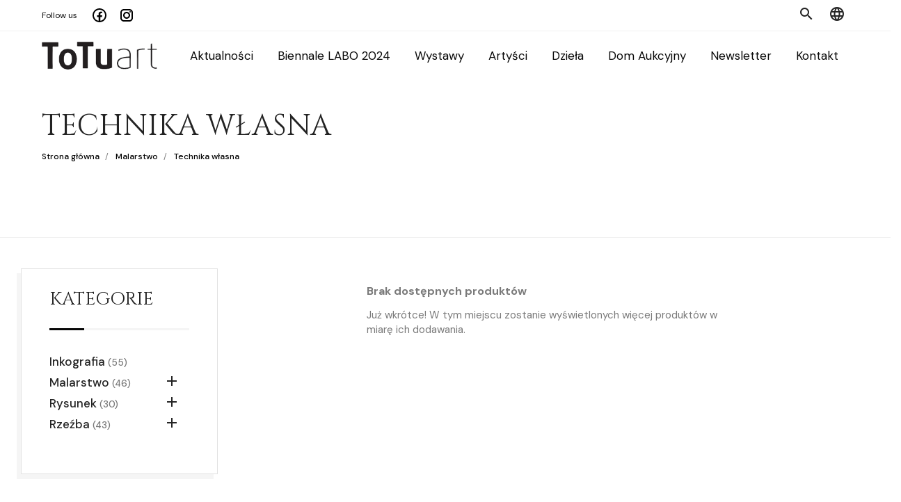

--- FILE ---
content_type: text/html; charset=utf-8
request_url: https://totuart.com/pl/malarstwo/technika-wlasna
body_size: 12325
content:
<!doctype html>
<html lang="pl-PL">

<head>
    
        
  <meta charset="utf-8">


  <meta http-equiv="x-ua-compatible" content="ie=edge">



  <title>Technika własna</title>
  
    
  
  <meta name="description" content="">
  <meta name="keywords" content="">
        <link rel="canonical" href="https://totuart.com/pl/malarstwo/technika-wlasna">
    
          <link rel="alternate" href="https://totuart.com/pl/malarstwo/technika-wlasna?categories=malarstwo&amp;rewrite_category=technika-wlasna" hreflang="pl">
          <link rel="alternate" href="https://totuart.com/en/malarstwo/own-technique?categories=malarstwo&amp;rewrite_category=technika-wlasna" hreflang="en-gb">
      
  
  
    <script type="application/ld+json">
  {
    "@context": "https://schema.org",
    "@type": "Organization",
    "name" : "ToTuart",
    "url" : "https://totuart.com/pl/",
    "logo": {
      "@type": "ImageObject",
      "url":"https://totuart.com/img/logo-1635782487.jpg"
    }
  }
</script>

<script type="application/ld+json">
  {
    "@context": "https://schema.org",
    "@type": "WebPage",
    "isPartOf": {
      "@type": "WebSite",
      "url":  "https://totuart.com/pl/",
      "name": "ToTuart"
    },
    "name": "Technika własna",
    "url":  "https://totuart.com/pl/malarstwo/technika-wlasna"
  }
</script>


  <script type="application/ld+json">
    {
      "@context": "https://schema.org",
      "@type": "BreadcrumbList",
      "itemListElement": [
                      {
              "@type": "ListItem",
              "position": 1,
              "name": "Strona główna",
              "item": "https://totuart.com/pl/"
              },                        {
              "@type": "ListItem",
              "position": 2,
              "name": "Malarstwo",
              "item": "https://totuart.com/pl/malarstwo"
              },                        {
              "@type": "ListItem",
              "position": 3,
              "name": "Technika własna",
              "item": "https://totuart.com/pl/malarstwo/technika-wlasna"
              }            ]
          }
  </script>
  
  
  
  <script type="application/ld+json">
  {
    "@context": "https://schema.org",
    "@type": "ItemList",
    "itemListElement": [
        ]
        }
</script>

  
  
    
  

  
    <meta property="og:title" content="Technika własna" />
    <meta property="og:description" content="" />
    <meta property="og:url" content="https://totuart.com/pl/malarstwo/technika-wlasna" />
    <meta property="og:site_name" content="ToTuart" />
    <meta property="og:type" content="website" />    



  <meta name="viewport" content="width=device-width, initial-scale=1">



  <link rel="icon" type="image/vnd.microsoft.icon" href="https://totuart.com/img/favicon.ico?1690575161">
  <link rel="shortcut icon" type="image/x-icon" href="https://totuart.com/img/favicon.ico?1690575161">



    <link rel="stylesheet" href="https://totuart.com/themes/classic/assets/css/theme.css?ver=1.0" type="text/css" media="all">
  <link rel="stylesheet" href="https://totuart.com/modules/blockreassurance/views/dist/front.css?ver=1.0" type="text/css" media="all">
  <link rel="stylesheet" href="https://totuart.com/modules/przelewy24/views/css/p24_blik.css?ver=1.0" type="text/css" media="all">
  <link rel="stylesheet" href="https://totuart.com/modules/przelewy24/views/css/przelewy24.css?ver=1.0" type="text/css" media="all">
  <link rel="stylesheet" href="https://totuart.com/modules/paypal/views/css/paypal_fo.css?ver=1.0" type="text/css" media="all">
  <link rel="stylesheet" href="https://totuart.com/modules/ps_searchbar/ps_searchbar.css?ver=1.0" type="text/css" media="all">
  <link rel="stylesheet" href="https://totuart.com/modules/stfacetedsearch/views/dist/front.css?ver=1.0" type="text/css" media="all">
  <link rel="stylesheet" href="https://totuart.com/modules/stfacetedsearch/views/css/nouislider.min.css?ver=1.0" type="text/css" media="all">
  <link rel="stylesheet" href="https://totuart.com/modules/stfacetedsearch/views/font/fontello-codes.css?ver=1.0" type="text/css" media="all">
  <link rel="stylesheet" href="https://totuart.com/modules/leofeature/views/css/jquery.mCustomScrollbar.css?ver=1.0" type="text/css" media="all">
  <link rel="stylesheet" href="https://totuart.com/themes/totuart/modules/leofeature/views/css/front.css?ver=1.0" type="text/css" media="all">
  <link rel="stylesheet" href="https://totuart.com/modules/ambjolisearch/views/css/jolisearch-common.css?ver=1.0" type="text/css" media="all">
  <link rel="stylesheet" href="https://totuart.com/modules/ambjolisearch/views/css/jolisearch-finder.css?ver=1.0" type="text/css" media="all">
  <link rel="stylesheet" href="https://totuart.com/js/jquery/ui/themes/base/minified/jquery-ui.min.css?ver=1.0" type="text/css" media="all">
  <link rel="stylesheet" href="https://totuart.com/js/jquery/ui/themes/base/minified/jquery.ui.theme.min.css?ver=1.0" type="text/css" media="all">
  <link rel="stylesheet" href="https://totuart.com/js/jquery/plugins/fancybox/jquery.fancybox.css?ver=1.0" type="text/css" media="all">
  <link rel="stylesheet" href="https://totuart.com/modules/pdaskaboutproductpricepro/views/css/styles_17.css?ver=1.0" type="text/css" media="all">
  <link rel="stylesheet" href="https://totuart.com/themes/totuart/assets/css/owl.carousel.css?ver=1.0" type="text/css" media="all">
  <link rel="stylesheet" href="https://totuart.com/themes/totuart/assets/css/custom.css?ver=1.0" type="text/css" media="all">
  <link rel="stylesheet" href="https://totuart.com/themes/totuart/assets/css/custom.css?ver=1.0" type="text/css" media="all">




  

  <script type="text/javascript">
        var add_cart_error = "An error occurred while processing your request. Please try again";
        var enable_dropdown_defaultcart = 1;
        var enable_flycart_effect = 1;
        var enable_notification = 1;
        var height_cart_item = "135";
        var jolisearch = {"amb_joli_search_action":"https:\/\/totuart.com\/pl\/jolisearch","amb_joli_search_link":"https:\/\/totuart.com\/pl\/jolisearch","amb_joli_search_controller":"jolisearch","blocksearch_type":"top","show_cat_desc":0,"ga_acc":0,"id_lang":1,"url_rewriting":1,"use_autocomplete":2,"minwordlen":3,"l_products":"Produkty","l_manufacturers":"Producenci","l_categories":"Kategorie","l_no_results_found":"Nie znaleziono wynik\u00f3w","l_more_results":"Wi\u0119cej wynik\u00f3w","ENT_QUOTES":3,"search_ssl":true,"self":"\/var\/www\/html\/modules\/ambjolisearch","position":{"my":"center top","at":"center bottom","collision":"fit none"},"classes":"ps17 centered-list","display_manufacturer":"1","display_category":""};
        var leo_token = "a6b6b8a5e39c24111f1b54ddc06728d3";
        var lf_is_gen_rtl = false;
        var number_cartitem_display = 3;
        var pdaskaboutproductpricepro_address_error = "Prosimy wpisa\u0107 adres";
        var pdaskaboutproductpricepro_ajax_link = "https:\/\/totuart.com\/pl\/module\/pdaskaboutproductpricepro\/ajax";
        var pdaskaboutproductpricepro_city_error = "Prosimy wpisa\u0107 nazw\u0119 miejscowo\u015bci";
        var pdaskaboutproductpricepro_commpany_error = "Prosimy wpisa\u0107 nazw\u0119 firmy";
        var pdaskaboutproductpricepro_email_error = "Prosimy wpisa\u0107  poprawny adres e-mail";
        var pdaskaboutproductpricepro_firstname_error = "Prosimy wpisa\u0107 imi\u0119";
        var pdaskaboutproductpricepro_lastname_error = "Prosimy wpisa\u0107 nazwisko";
        var pdaskaboutproductpricepro_mobile_phone_error = "Prosimy wpisa\u0107 numer telefonu kom\u00f3rkowego";
        var pdaskaboutproductpricepro_mobile_phone_prefix_error = "Prosimy wpisa\u0107 prefix telefonu kom\u00f3rkowego";
        var pdaskaboutproductpricepro_phone_error = "Prosimy wpisa\u0107 numer telefonu";
        var pdaskaboutproductpricepro_phone_prefix_error = "Prosimy wpisa\u0107 prefix telefonu";
        var pdaskaboutproductpricepro_postcode_error = "Prosimy wpisa\u0107 kod pocztowy";
        var pdaskaboutproductpricepro_privacy_policy_error = "Prosimy zaakceptowa\u0107 polityk\u0119 prywatno\u015b\u0107i";
        var pdaskaboutproductpricepro_question_error = "Prosimy wpisa\u0107 tre\u015b\u0107 pytania";
        var pdaskaboutproductpricepro_secure_key = "810dc53af41c8a68c6beff74eec5e7c4";
        var pdaskaboutproductpricepro_select_combination_error = "Wybierz kombinacj\u0119 (wariant) produktu, kt\u00f3ra Ci\u0119 interesuje";
        var pdaskaboutproductpricepro_send_nok = "Tw\u00f3j e-mail z zapytaniem nie zosta\u0142 wys\u0142any";
        var pdaskaboutproductpricepro_send_ok = "Dzi\u0119kujemy za przes\u0142anie zapytania ofertowego, ju\u017c wkr\u00f3tce prze\u015blemy odpowied\u017a. W przypadku jakichkolwiek pyta\u0144 jeste\u015bmy do dyspozycji pod telefonem +48 609 186 120 lub +48 605 909 547 od wtorku do niedzieli w godzinach 12.00 - 20.00 lub ca\u0142odobowo pod mailem biuro@totuart.com <br> <br> serdecznie pozdrawiamy <br> Galeria i Dom Aukcyjny ToTuart";
        var pdaskaboutproductpricepro_send_title = "Zapyta o cene produktu";
        var pdaskaboutproductpricepro_sucsess_message = "E-mail zosta\u0142 wys\u0142any";
        var pdaskaboutproductpricepro_vat_error = "Prosimy wpisa\u0107 numer nip";
        var prestashop = {"cart":{"products":[],"totals":{"total":{"type":"total","label":"Razem","amount":0,"value":"0,00\u00a0PLN"},"total_including_tax":{"type":"total","label":"Suma (brutto)","amount":0,"value":"0,00\u00a0PLN"},"total_excluding_tax":{"type":"total","label":"Suma (netto)","amount":0,"value":"0,00\u00a0PLN"}},"subtotals":{"products":{"type":"products","label":"Produkty","amount":0,"value":"0,00\u00a0PLN"},"discounts":null,"shipping":{"type":"shipping","label":"Wysy\u0142ka","amount":0,"value":""},"tax":null},"products_count":0,"summary_string":"0 sztuk","vouchers":{"allowed":1,"added":[]},"discounts":[],"minimalPurchase":0,"minimalPurchaseRequired":""},"currency":{"id":1,"name":"Z\u0142oty polski","iso_code":"PLN","iso_code_num":"985","sign":"PLN"},"customer":{"lastname":null,"firstname":null,"email":null,"birthday":null,"newsletter":null,"newsletter_date_add":null,"optin":null,"website":null,"company":null,"siret":null,"ape":null,"is_logged":false,"gender":{"type":null,"name":null},"addresses":[]},"language":{"name":"Polski (Polish)","iso_code":"pl","locale":"pl-PL","language_code":"pl","is_rtl":"0","date_format_lite":"Y-m-d","date_format_full":"Y-m-d H:i:s","id":1},"page":{"title":"","canonical":"https:\/\/totuart.com\/pl\/malarstwo\/technika-wlasna","meta":{"title":"Technika w\u0142asna","description":"","keywords":"","robots":"index"},"page_name":"category","body_classes":{"lang-pl":true,"lang-rtl":false,"country-US":true,"currency-PLN":true,"layout-left-column":true,"page-category":true,"tax-display-disabled":true,"category-id-18":true,"category-Technika w\u0142asna":true,"category-id-parent-3":true,"category-depth-level-3":true},"admin_notifications":[]},"shop":{"name":"ToTuart","logo":"https:\/\/totuart.com\/img\/logo-1635782487.jpg","stores_icon":"https:\/\/totuart.com\/img\/logo_stores.png","favicon":"https:\/\/totuart.com\/img\/favicon.ico"},"urls":{"base_url":"https:\/\/totuart.com\/","current_url":"https:\/\/totuart.com\/pl\/malarstwo\/technika-wlasna","shop_domain_url":"https:\/\/totuart.com","img_ps_url":"https:\/\/totuart.com\/img\/","img_cat_url":"https:\/\/totuart.com\/img\/c\/","img_lang_url":"https:\/\/totuart.com\/img\/l\/","img_prod_url":"https:\/\/totuart.com\/img\/p\/","img_manu_url":"https:\/\/totuart.com\/img\/m\/","img_sup_url":"https:\/\/totuart.com\/img\/su\/","img_ship_url":"https:\/\/totuart.com\/img\/s\/","img_store_url":"https:\/\/totuart.com\/img\/st\/","img_col_url":"https:\/\/totuart.com\/img\/co\/","img_url":"https:\/\/totuart.com\/themes\/totuart\/assets\/img\/","css_url":"https:\/\/totuart.com\/themes\/totuart\/assets\/css\/","js_url":"https:\/\/totuart.com\/themes\/totuart\/assets\/js\/","pic_url":"https:\/\/totuart.com\/upload\/","pages":{"address":"https:\/\/totuart.com\/pl\/adres","addresses":"https:\/\/totuart.com\/pl\/adresy","authentication":"https:\/\/totuart.com\/pl\/logowanie","cart":"https:\/\/totuart.com\/pl\/koszyk","category":"https:\/\/totuart.com\/pl\/index.php?controller=category","cms":"https:\/\/totuart.com\/pl\/index.php?controller=cms","contact":"https:\/\/totuart.com\/pl\/kontakt","discount":"https:\/\/totuart.com\/pl\/rabaty","guest_tracking":"https:\/\/totuart.com\/pl\/sledzenie-zamowien-gosci","history":"https:\/\/totuart.com\/pl\/historia-zamowien","identity":"https:\/\/totuart.com\/pl\/dane-osobiste","index":"https:\/\/totuart.com\/pl\/","my_account":"https:\/\/totuart.com\/pl\/moje-konto","order_confirmation":"https:\/\/totuart.com\/pl\/potwierdzenie-zamowienia","order_detail":"https:\/\/totuart.com\/pl\/index.php?controller=order-detail","order_follow":"https:\/\/totuart.com\/pl\/sledzenie-zamowienia","order":"https:\/\/totuart.com\/pl\/zam\u00f3wienie","order_return":"https:\/\/totuart.com\/pl\/index.php?controller=order-return","order_slip":"https:\/\/totuart.com\/pl\/potwierdzenie-zwrotu","pagenotfound":"https:\/\/totuart.com\/pl\/nie-znaleziono-strony","password":"https:\/\/totuart.com\/pl\/odzyskiwanie-hasla","pdf_invoice":"https:\/\/totuart.com\/pl\/index.php?controller=pdf-invoice","pdf_order_return":"https:\/\/totuart.com\/pl\/index.php?controller=pdf-order-return","pdf_order_slip":"https:\/\/totuart.com\/pl\/index.php?controller=pdf-order-slip","prices_drop":"https:\/\/totuart.com\/pl\/promocje","product":"https:\/\/totuart.com\/pl\/index.php?controller=product","search":"https:\/\/totuart.com\/pl\/szukaj","sitemap":"https:\/\/totuart.com\/pl\/Mapa strony","stores":"https:\/\/totuart.com\/pl\/nasze-sklepy","supplier":"https:\/\/totuart.com\/pl\/dostawcy","register":"https:\/\/totuart.com\/pl\/logowanie?create_account=1","order_login":"https:\/\/totuart.com\/pl\/zam\u00f3wienie?login=1"},"alternative_langs":{"pl":"https:\/\/totuart.com\/pl\/malarstwo\/technika-wlasna?categories=malarstwo&rewrite_category=technika-wlasna","en-gb":"https:\/\/totuart.com\/en\/malarstwo\/own-technique?categories=malarstwo&rewrite_category=technika-wlasna"},"theme_assets":"\/themes\/totuart\/assets\/","actions":{"logout":"https:\/\/totuart.com\/pl\/?mylogout="},"no_picture_image":{"bySize":{"small_default":{"url":"https:\/\/totuart.com\/img\/p\/pl-default-small_default.jpg","width":98,"height":116},"cart_default":{"url":"https:\/\/totuart.com\/img\/p\/pl-default-cart_default.jpg","width":135,"height":160},"home_default":{"url":"https:\/\/totuart.com\/img\/p\/pl-default-home_default.jpg","width":300,"height":250},"medium_default":{"url":"https:\/\/totuart.com\/img\/p\/pl-default-medium_default.jpg","width":500,"height":800},"large_default":{"url":"https:\/\/totuart.com\/img\/p\/pl-default-large_default.jpg","width":800,"height":800}},"small":{"url":"https:\/\/totuart.com\/img\/p\/pl-default-small_default.jpg","width":98,"height":116},"medium":{"url":"https:\/\/totuart.com\/img\/p\/pl-default-home_default.jpg","width":300,"height":250},"large":{"url":"https:\/\/totuart.com\/img\/p\/pl-default-large_default.jpg","width":800,"height":800},"legend":""}},"configuration":{"display_taxes_label":false,"display_prices_tax_incl":true,"is_catalog":false,"show_prices":true,"opt_in":{"partner":false},"quantity_discount":{"type":"discount","label":"Rabat Jednostkowy"},"voucher_enabled":1,"return_enabled":1},"field_required":[],"breadcrumb":{"links":[{"title":"Strona g\u0142\u00f3wna","url":"https:\/\/totuart.com\/pl\/"},{"title":"Malarstwo","url":"https:\/\/totuart.com\/pl\/malarstwo"},{"title":"Technika w\u0142asna","url":"https:\/\/totuart.com\/pl\/malarstwo\/technika-wlasna"}],"count":3},"link":{"protocol_link":"https:\/\/","protocol_content":"https:\/\/"},"time":1763404614,"static_token":"a6b6b8a5e39c24111f1b54ddc06728d3","token":"0252abd6ca776adb1d47b8b96ea243cf","debug":false};
        var psemailsubscription_subscription = "https:\/\/totuart.com\/pl\/module\/ps_emailsubscription\/subscription";
        var psr_icon_color = "#F19D76";
        var show_popup = 1;
        var stfacetdsearch = {"with_inputs":"0","tooltips":false,"price_step":0,"weight_step":5,"drop_down":1,"loading_effect":3,"product_list_selector":"","magic":"1","is_mobile_device":false,"sample":{"price":"12\u00a0345\u00a0678,12\u00a0PLN","weight":"12\u00a0345\u00a0678,12kg"}};
        var type_dropdown_defaultcart = "slidebar_right";
        var type_flycart_effect = "fade";
        var url_leoproductattribute = "https:\/\/totuart.com\/pl\/module\/leofeature\/LeoProductAttribute";
        var width_cart_item = "265";
      </script>



  <style>
    .st-range-box .noUi-connect{background-color:#3FB8AF;}.st-range-box .noUi-vertical{height:200px;}.feds_block_title{color:#444444;}.feds_block_title{background-color:#F6F6F6;}#feds_search_filters #search_filters{margin-bottom:25px;}.feds_overlay_loader{font-size:16px;}.facet_title, .feds_dropdown_tri{border-color:#E2E2E2;}#search_filters .feds_facet .facet_with_max_height{max-height:320px;}.feds_block_content{font-size:14px;}.feds_block_title{padding-left:8px;}.feds_block_content{padding-left:0px;}.facet_colexp_block{padding-left:10px;}@media only screen and (min-width:768px){.feds_facet_x .feds_dropdown_list{padding-left:10px;}}@media only screen and (max-width:767px){.feds_facet_x .facet_colexp_block{padding-left:10px;}}.facet_title, .feds_dropdown_tri{padding-left:10px;}.feds_active_filters{padding-left:10px;}.feds_block_title{padding-top:10px;}.feds_block_content{padding-top:0px;}.facet_colexp_block{padding-top:10px;}@media only screen and (min-width:768px){.feds_facet_x .feds_dropdown_list{padding-top:10px;}}@media only screen and (max-width:767px){.feds_facet_x .facet_colexp_block{padding-top:10px;}}.facet_title, .feds_dropdown_tri{padding-top:8px;}.feds_active_filters{padding-top:10px;}.feds_block_title{padding-right:8px;}.feds_block_content{padding-right:0px;}.facet_colexp_block{padding-right:10px;}@media only screen and (min-width:768px){.feds_facet_x .feds_dropdown_list{padding-right:10px;}}@media only screen and (max-width:767px){.feds_facet_x .facet_colexp_block{padding-right:10px;}}.facet_title, .feds_dropdown_tri{padding-right:10px;}.feds_active_filters{padding-right:10px;}.feds_block_title{padding-bottom:10px;}.feds_block_content{padding-bottom:0px;}.facet_colexp_block{padding-bottom:10px;}@media only screen and (min-width:768px){.feds_facet_x .feds_dropdown_list{padding-bottom:10px;}}@media only screen and (max-width:767px){.feds_facet_x .facet_colexp_block{padding-bottom:10px;}}.facet_title, .feds_dropdown_tri{padding-bottom:8px;}.feds_active_filters{padding-bottom:10px;}.facet_title, .feds_dropdown_tri{border-left-width:0px;}.facet_colexp_block{border-left-width:0px;}@media only screen and (min-width:768px){.feds_facet_x .feds_dropdown_list{border-left-width:0px;}}@media only screen and (max-width:767px){.feds_facet_x .facet_colexp_block{border-left-width:0px;}}.facet_title, .feds_dropdown_tri{border-top-width:0px;}.facet_colexp_block{border-top-width:0px;}@media only screen and (min-width:768px){.feds_facet_x .feds_dropdown_list{border-top-width:0px;}}@media only screen and (max-width:767px){.feds_facet_x .facet_colexp_block{border-top-width:0px;}}.facet_title, .feds_dropdown_tri{border-right-width:0px;}.facet_colexp_block{border-right-width:0px;}@media only screen and (min-width:768px){.feds_facet_x .feds_dropdown_list{border-right-width:0px;}}@media only screen and (max-width:767px){.feds_facet_x .facet_colexp_block{border-right-width:0px;}}.facet_title, .feds_dropdown_tri{border-bottom-width:1px;}.facet_colexp_block{border-bottom-width:0px;}@media only screen and (min-width:768px){.feds_facet_x .feds_dropdown_list{border-bottom-width:0px;}}@media only screen and (max-width:767px){.feds_facet_x .facet_colexp_block{border-bottom-width:0px;}}.facet_title_text, .feds_dropdown_tri .stfeds_flex_child{font-size: 14px;}.feds_custom-input-box .feds_custom-input-item.feds_custom-input-checkbox,.feds_custom-input-box .feds_custom-input-item.feds_custom-input-radio{border-width:1px;}.feds_active_filters .feds_link:hover, .feds_active_filters .feds_link.active{color:#E54D26;}.feds_active_filters .feds_link{border-width:1px;text-decoration:none;padding:2px 3px;}.feds_active_filters .feds_link{border-color:#d9d9d9;}.feds_active_filters .feds_link{border-style:dashed;}.feds_custom-input-box .feds_custom-input-item.feds_custom-input-color{border-width:0px;}.feds_custom-input-box .feds_custom-input-item.feds_custom-input-color{line-height:15px;}.feds_dropdown_list{min-width:260px;}.feds_offcanvas_tri{font-size:16px;}.feds_block_title{}.facet_title_text, .feds_dropdown_tri span{}.feds_facet_1 .feds_filter_355 .feds_link, .feds_facet_1 .feds_filter_355 .feds_showmore_button{padding-top:2px;padding-bottom:2px;}.feds_facet_1 .feds_filter_356 .feds_link, .feds_facet_1 .feds_filter_356 .feds_showmore_button{padding-top:2px;padding-bottom:2px;}.feds_facet_1 .feds_filter_357 .feds_link, .feds_facet_1 .feds_filter_357 .feds_showmore_button{padding-top:2px;padding-bottom:2px;}.feds_facet_1 .feds_filter_358 .feds_link, .feds_facet_1 .feds_filter_358 .feds_showmore_button{padding-top:2px;padding-bottom:2px;}.feds_facet_1 .feds_filter_359 .feds_link, .feds_facet_1 .feds_filter_359 .feds_showmore_button{padding-top:2px;padding-bottom:2px;}.feds_facet_3 .feds_filter_538 .feds_link, .feds_facet_3 .feds_filter_538 .feds_showmore_button{padding-top:2px;padding-bottom:2px;}.feds_facet_3 .feds_filter_539 .feds_link, .feds_facet_3 .feds_filter_539 .feds_showmore_button{padding-top:2px;padding-bottom:2px;}.feds_facet_3 .feds_filter_540 .feds_link, .feds_facet_3 .feds_filter_540 .feds_showmore_button{padding-top:2px;padding-bottom:2px;}.feds_facet_3 .feds_filter_541 .feds_link, .feds_facet_3 .feds_filter_541 .feds_showmore_button{padding-top:2px;padding-bottom:2px;}.feds_facet_3 .feds_filter_542 .feds_link, .feds_facet_3 .feds_filter_542 .feds_showmore_button{padding-top:2px;padding-bottom:2px;}.feds_facet_3 .feds_filter_543 .feds_link, .feds_facet_3 .feds_filter_543 .feds_showmore_button{padding-top:2px;padding-bottom:2px;}.feds_facet_3 .feds_filter_544 .feds_link, .feds_facet_3 .feds_filter_544 .feds_showmore_button{padding-top:2px;padding-bottom:2px;}.feds_facet_2 .feds_filter_569 .feds_link, .feds_facet_2 .feds_filter_569 .feds_showmore_button{padding-top:2px;padding-bottom:2px;}.feds_facet_2 .feds_filter_570 .feds_link, .feds_facet_2 .feds_filter_570 .feds_showmore_button{padding-top:2px;padding-bottom:2px;}.feds_facet_2 .feds_filter_571 .feds_link, .feds_facet_2 .feds_filter_571 .feds_showmore_button{padding-top:2px;padding-bottom:2px;}.feds_facet_2 .feds_filter_572 .feds_link, .feds_facet_2 .feds_filter_572 .feds_showmore_button{padding-top:2px;padding-bottom:2px;}.feds_facet_2 .feds_filter_573 .feds_link, .feds_facet_2 .feds_filter_573 .feds_showmore_button{padding-top:2px;padding-bottom:2px;}.feds_facet_2 .feds_filter_574 .feds_link, .feds_facet_2 .feds_filter_574 .feds_showmore_button{padding-top:2px;padding-bottom:2px;}.feds_facet_2 .feds_filter_575 .feds_link, .feds_facet_2 .feds_filter_575 .feds_showmore_button{padding-top:2px;padding-bottom:2px;}.feds_facet_2 .feds_filter_576 .feds_link, .feds_facet_2 .feds_filter_576 .feds_showmore_button{padding-top:2px;padding-bottom:2px;}.feds_facet_2 .feds_filter_577 .feds_link, .feds_facet_2 .feds_filter_577 .feds_showmore_button{padding-top:2px;padding-bottom:2px;}
</style>




    

    <link rel='stylesheet' href="https://fonts.googleapis.com/icon?family=Material+Icons+Outlined" rel="stylesheet"
      media='all'/>
<link rel='stylesheet' href="https://fonts.googleapis.com/icon?family=Material+Icons" rel="stylesheet" media='all'/>
<link rel='stylesheet' id='cinzel-google-fonts-css'
      href='https://fonts.googleapis.com/css?family=Cinzel%3A400%2C600&#038;ver=5.8.1' media='all'/>
<link rel='stylesheet' id='dm-sans-google-fonts-css'
      href='https://fonts.googleapis.com/css?family=DM+Sans%3A400%2C500%2C700&#038;ver=5.8.1' media='all'/>


    <!-- Google Tag Manager -->
    <script>(function(w,d,s,l,i){w[l]=w[l]||[];w[l].push({'gtm.start':
                new Date().getTime(),event:'gtm.js'});var f=d.getElementsByTagName(s)[0],
            j=d.createElement(s),dl=l!='dataLayer'?'&l='+l:'';j.async=true;j.src=
            'https://www.googletagmanager.com/gtm.js?id='+i+dl;f.parentNode.insertBefore(j,f);
        })(window,document,'script','dataLayer','GTM-MWT3FSM');</script>
    <!-- End Google Tag Manager -->

    <!-- Meta Pixel Code -->
    <script>
        !function(f,b,e,v,n,t,s)
        {if(f.fbq)return;n=f.fbq=function(){n.callMethod?
            n.callMethod.apply(n,arguments):n.queue.push(arguments)};
            if(!f._fbq)f._fbq=n;n.push=n;n.loaded=!0;n.version='2.0';
            n.queue=[];t=b.createElement(e);t.async=!0;
            t.src=v;s=b.getElementsByTagName(e)[0];
            s.parentNode.insertBefore(t,s)}(window, document,'script',
            'https://connect.facebook.net/en_US/fbevents.js');
        fbq('init', '1483918571757788');
        fbq('track', 'PageView');
    </script>
    <noscript><img height="1" width="1" style="display:none"
                   src="https://www.facebook.com/tr?id=1483918571757788&ev=PageView&noscript=1"
        /></noscript>
    <!-- End Meta Pixel Code -->


    <!-- Google tag (gtag.js) -->
    <script async src="https://www.googletagmanager.com/gtag/js?id=G-TJBJHBWNSG"></script>
    <script>
        window.dataLayer = window.dataLayer || [];
        function gtag(){dataLayer.push(arguments);}
        gtag('js', new Date());

        gtag('config', 'G-TJBJHBWNSG');
    </script>



</head>

<body id="category" class="lang-pl country-us currency-pln layout-left-column page-category tax-display-disabled category-id-18 category-technika-wlasna category-id-parent-3 category-depth-level-3">
<!-- Google Tag Manager (noscript) -->
<noscript><iframe src="https://www.googletagmanager.com/ns.html?id=GTM-MWT3FSM"
                  height="0" width="0" style="display:none;visibility:hidden"></iframe></noscript>
<!-- End Google Tag Manager (noscript) -->


<style>
    .svg-morph{
        display: none;
    }
    .owl-wrapper .btn-primary{
        display: none !important;
    }
    .ap-btn-wishlist{
     display: none !important;
    }
    #product .product-prices{
        margin-top: 1rem;
    }
    #product .product-price{
        font-size: 18px;
    }
    #product .product-prices .current-price-value{
        font-size: 24px;
    }

    .down .header-top{
        position: fixed;
        top: 0 !important;
        background: #000 !important;
        transition: none;
        z-index: 999;
        width: 100%
    }

    .down .header-top .hamburger path{
        stroke: #fff;
    }

    .down .header-top a{
        color: #fff !important;
    }
    .down .header-top  .header-logo-wrapper a::after{
        background: url('https://totuart.com/wp-content/uploads/2021/11/logo-white.png');
        content: "";
        width: 160px;
        height: 44px;
        display: block;
        background-size: contain;
        background-repeat: no-repeat;
    }

    .down .header-top  .header-logo-wrapper a .logo{
        display: none;
    }


    .total-products .display{
        visibility: hidden;
    }

</style>

    <div class="feds_offcanvas feds_show_on_0 feds_show_on_x">
	<div class="feds_offcanvas_background"></div>
	<div id="feds_offcanvas_search_filters" class="feds_offcanvas_content">
				<div class="feds_offcanvas_btn stfeds_flex_container">
			<a href="https://totuart.com/pl/malarstwo/technika-wlasna" title="Wyczyść" class="feds_link stfeds_flex_child">Wyczyść</a>
			<a href="javascript:;" title="Zrobione" class="feds_offcanvas_done feds_offcanvas_guan stfeds_flex_child">Zrobione</a>
		</div>
	</div>
	<a href="javascript:;" class="feds_offcanvas_times feds_offcanvas_guan" title="Zamknij">&times;</a>
</div>
<div id="feds_overlay" class="feds_overlay  feds_overlay_center stfeds_flex_container stfeds_flex_center  feds_overlay_hide  feds_overlay_click "><i class="feds_overlay_loader feds-spin5 feds_animate-spin"></i></div>


<main>
    
            

    <header id="header">
        
            

    <div class="header-info-top">
        <div class="header-info-top--social">
            <span class="header-info-top--title">Follow us</span>
            <div class="social-icons">
                <a href="https://www.facebook.com/Totuart.gallery/" rel="nofollow" target="_blank"><i class="icon icon-facebook"></i></a>
                <a href="https://www.instagram.com/totuart_gallery/" rel="nofollow" target="_blank"><i class="icon icon-instagram"></i></a>
            </div>
        </div>

        <div class="nav-menu-right row">
            <div id="_desktop_search_widget">
	<div id="search_widget" class="jolisearch-widget search-widget" data-search-controller-url="https://totuart.com/pl/jolisearch">
		<a id="click_show_search" href="javascript:void(0)" data-toggle="dropdown" class="float-xs-right popup-title">
			<span class="material-icons-outlined notranslate">search</span>
		</a>
		<span class="close-overlay"><i class="material-icons">&#xE5CD;</i></span>
		<div class="over-layer"></div>
		<div class="block-form clearfix">
			<span class="search-caption">Po prostu zacznij szukać...</span>
			<form method="get" class="form-search" action="https://totuart.com/pl/jolisearch">
				<input type="hidden" name="controller" value="search">
				<input class="search_query"  type="text" name="s" value="" placeholder="Przeszukaj nasz katalog">
				<button class="search-button" type="submit">
					<span class="material-icons-outlined notranslate">search</span>
				</button>
			</form>
		</div>
	</div>
</div>



<div id="_desktop_language_selector">
        <div class="language-selector-wrapper popup-over">
            <span id="language-selector-label" class="hidden-xs-up">Język:</span>
            <div class="language-selector dropdown js-dropdown">
                <button data-toggle="dropdown" class="btn-unstyle" aria-haspopup="true" aria-expanded="false" aria-label="Menu języka">
                    <span class="expand-more"><span class="material-icons-outlined notranslate"> language </span></span>
                </button>
                <ul class="dropdown-menu popup-content" aria-labelledby="language-selector-label">
                                            <li  class="current" >
                            
                            <a href="https://totuart.com/pl/malarstwo/technika-wlasna" class="dropdown-item" data-iso-code="pl">

                                <img src="https://totuart.com/img/l/1.jpg" alt="pl" width="16" height="11" />
                                Polski</a>
                        </li>
                                            <li >
                            
                            <a href="https://totuart.com/en/malarstwo/own-technique" class="dropdown-item" data-iso-code="en">

                                <img src="https://totuart.com/img/l/2.jpg" alt="en" width="16" height="11" />
                                English GB</a>
                        </li>
                                    </ul>
                <select class="link hidden-xs-up" aria-labelledby="language-selector-label">
                                            <option value="https://totuart.com/pl/malarstwo/technika-wlasna" selected="selected" data-iso-code="pl">
                            Polski
                        </option>
                                            <option value="https://totuart.com/en/malarstwo/own-technique" data-iso-code="en">
                            English GB
                        </option>
                                    </select>
            </div>
        </div>

</div>

        </div>

    </div>

  <div class="header-top">
       <div class="row">
        <div class="col-md-2 hidden-sm-down" id="_desktop_logo">
            <div class="header-logo-wrapper">
                <a href="https://totuart.com/pl/">
                    <img class="logo img-responsive" src="https://totuart.com/img/logo-1635782487.jpg" alt="ToTuart" loading="lazy" width="100" height="28">
                </a>
            </div>
        </div>

        <div class="col-md-10 col-sm-10 position-static text-xs-center">
          

<div class="menu js-top-menu position-static hidden-sm-down" id="_desktop_top_menu">
    
          <ul class="top-menu" id="top-menu" data-depth="0">
                    <li class="link" id="lnk-aktualnosci">
                          <a
                class="dropdown-item"
                href="https://totuart.com/pl/aktualnosci.html" data-depth="0"
                              >
                                Aktualności
              </a>
                          </li>
                    <li class="link" id="lnk-biennale-labo-2024">
                          <a
                class="dropdown-item"
                href="https://totuart.com/pl/blog/biennale-labo-2024" data-depth="0"
                              >
                                Biennale LABO 2024
              </a>
                          </li>
                    <li class="link" id="lnk-wystawy">
                          <a
                class="dropdown-item"
                href="https://totuart.com/pl/wystawy.html" data-depth="0"
                              >
                                Wystawy
              </a>
                          </li>
                    <li class="link" id="lnk-artysci">
                          <a
                class="dropdown-item"
                href="https://totuart.com/pl/artysci" data-depth="0"
                              >
                                Artyści
              </a>
                          </li>
                    <li class="link" id="lnk-dziela">
                          <a
                class="dropdown-item"
                href="https://totuart.com/pl/dziela" data-depth="0"
                              >
                                Dzieła
              </a>
                          </li>
                    <li class="link" id="lnk-dom-aukcyjny">
                          <a
                class="dropdown-item"
                href="https://totuart.com/pl/totu-dom-aukcyjny.html" data-depth="0"
                              >
                                Dom Aukcyjny
              </a>
                          </li>
                    <li class="link" id="lnk-newsletter">
                          <a
                class="dropdown-item"
                href="https://totuart.com/pl/newsletter.html" data-depth="0"
                              >
                                Newsletter
              </a>
                          </li>
                    <li class="link" id="lnk-kontakt">
                          <a
                class="dropdown-item"
                href="https://totuart.com/pl/kontakt.html" data-depth="0"
                              >
                                Kontakt
              </a>
                          </li>
              </ul>
    
    <div class="clearfix"></div>
</div>

        </div>
      </div>

    </div>
  


    <nav class="header-nav">
        <div class="container">
            <div class="row">
                <div class="hidden-md-up text-sm-center mobile mobile-logo-menu">
                    <div class="top-logo float-xs-left" id="_mobile_logo"></div>
                    <div class="float-xs-left">
                        <div class="hamburger-menu">
                            <svg class="hamburger" width="30" height="30" viewBox="0 0 30 30">
                                <path class="line line-top" d="M0,9h30"></path>
                                <path class="line line-center" d="M0,15h30"></path>
                                <path class="line line-bottom" d="M0,21h30"></path>
                            </svg>
                        </div>
                    </div>
                    <div class="clearfix"></div>
                </div>
            </div>
        </div>
        <div id="mobile_top_menu_wrapper" class="row hidden-md-up side-widget">
            <svg viewBox="0 0 600 1080" preserveAspectRatio="none" version="1.1">
                <path d="M540,1080H0V0h540c0,179.85,0,359.7,0,539.54C540,719.7,540,899.85,540,1080z"></path>
            </svg>
            <figure class="logo"><img src="https://totuart.com/wp-content/uploads/2021/11/logo-white.png" alt="ToTuart">
            </figure>
            <div class="js-top-menu mobile" id="_mobile_top_menu"></div>
            <div class="js-top-menu-bottom">
            </div>
        </div>
    </nav>
        
    </header>

    <section id="wrapper">
        
            
<aside id="notifications">
  <div class="container">
    
    
    
      </div>
</aside>
        

        
            <header id="page-header">
    <div class="inner">
        <svg width="580" height="350" class="svg-morph">
            <path id="svg_morph"
                  d="m261,30.4375c0,0 114,6 151,75c37,69 37,174 6,206.5625c-31,32.5625 -138,11.4375 -196,-19.5625c-58,-31 -86,-62 -90,-134.4375c12,-136.5625 92,-126.5625 129,-127.5625z"/>
        </svg>

        
            <h1 class="h1">
    Technika własna
</h1>
        
        

        
            <p><nav data-depth="3" class="breadcrumb hidden-sm-down">
  <ol>
    
              
          <li>
                          <a href="https://totuart.com/pl/"><span>Strona główna</span></a>
                      </li>
        
              
          <li>
                          <a href="https://totuart.com/pl/malarstwo"><span>Malarstwo</span></a>
                      </li>
        
              
          <li>
                          <span>Technika własna</span>
                      </li>
        
          
  </ol>
</nav>
</p>
        
    </div>
</header>

    


        
        <div class="container">
            
                <div id="left-column" class="col-xs-12 col-sm-4 col-md-3">

                                            

<div class="block-categories">
  <style>
    .category-sub-menu a.active{
      color: var(--color-main);
    }

    .category-sub-menu a span{
      font-size: .8em;
      color: #7a7a7a;
    }

    .block-categories .collapse-icons .add:hover, .block-categories .collapse-icons .remove:hover {
      color: var(--color-main);
    }

    a.category-sub-link {
      padding-left: 10px;
    }
    a.category-sub-link::before{
      content: "";
      width: 5px;
      height: 5px;
      display: inline-block;
      margin: 2px 10px 2px 0;
      background: #000000;
      border-radius: 50%;
    }
  </style>
  <ul class="category-top-menu">
    <li><a class="text-uppercase h6" href="https://totuart.com/pl/dziela">Kategorie</a></li>
    <li>
  <ul class="category-sub-menu"><li data-depth="0"><a href="https://totuart.com/pl/inkografia" class="">Inkografia <span>(55)</span></a></li><li data-depth="0"><a href="https://totuart.com/pl/malarstwo" class="">Malarstwo <span>(46)</span></a><div class="navbar-toggler collapse-icons" data-toggle="collapse" data-target="#exCollapsingNavbar3" aria-expanded="false"><i class="material-icons add">&#xE145;</i><i class="material-icons remove">&#xE15B;</i></div><div class="collapse" id="exCollapsingNavbar3">
  <ul class="category-sub-menu"><li data-depth="1"><a class="category-sub-link " href="https://totuart.com/pl/malarstwo/akryl">Akryl (6)</a><span class="arrows" data-toggle="collapse" data-target="#exCollapsingNavbar11"><i class="material-icons arrow-right">&#xE315;</i><i class="material-icons arrow-down">&#xE313;</i></span><div class="collapse" id="exCollapsingNavbar11">
  <ul class="category-sub-menu"></ul></div></li><li data-depth="1"><a class="category-sub-link " href="https://totuart.com/pl/malarstwo/olej">Olej (40)</a><span class="arrows" data-toggle="collapse" data-target="#exCollapsingNavbar4"><i class="material-icons arrow-right">&#xE315;</i><i class="material-icons arrow-down">&#xE313;</i></span><div class="collapse" id="exCollapsingNavbar4">
  <ul class="category-sub-menu"></ul></div></li></ul></div></li><li data-depth="0"><a href="https://totuart.com/pl/rysunek" class="">Rysunek <span>(30)</span></a><div class="navbar-toggler collapse-icons" data-toggle="collapse" data-target="#exCollapsingNavbar12" aria-expanded="false"><i class="material-icons add">&#xE145;</i><i class="material-icons remove">&#xE15B;</i></div><div class="collapse" id="exCollapsingNavbar12">
  <ul class="category-sub-menu"><li data-depth="1"><a class="category-sub-link " href="https://totuart.com/pl/rysunek/technika-wlasna">Technika własna (4)</a></li></ul></div></li><li data-depth="0"><a href="https://totuart.com/pl/rzezba" class="">Rzeźba <span>(43)</span></a><div class="navbar-toggler collapse-icons" data-toggle="collapse" data-target="#exCollapsingNavbar9" aria-expanded="false"><i class="material-icons add">&#xE145;</i><i class="material-icons remove">&#xE15B;</i></div><div class="collapse" id="exCollapsingNavbar9">
  <ul class="category-sub-menu"><li data-depth="1"><a class="category-sub-link " href="https://totuart.com/pl/rzezba/braz">Brąz (15)</a><span class="arrows" data-toggle="collapse" data-target="#exCollapsingNavbar46"><i class="material-icons arrow-right">&#xE315;</i><i class="material-icons arrow-down">&#xE313;</i></span><div class="collapse" id="exCollapsingNavbar46">
  <ul class="category-sub-menu"><li data-depth="2"><a class="category-sub-link " href="https://totuart.com/pl/rzezba/braz/kamien">Kamień (1)</a></li></ul></div></li><li data-depth="1"><a class="category-sub-link " href="https://totuart.com/pl/rzezba/ceramika">Ceramika (18)</a><span class="arrows" data-toggle="collapse" data-target="#exCollapsingNavbar40"><i class="material-icons arrow-right">&#xE315;</i><i class="material-icons arrow-down">&#xE313;</i></span><div class="collapse" id="exCollapsingNavbar40">
  <ul class="category-sub-menu"></ul></div></li><li data-depth="1"><a class="category-sub-link " href="https://totuart.com/pl/rzezba/kamien">Kamień (1)</a></li><li data-depth="1"><a class="category-sub-link " href="https://totuart.com/pl/rzezba/plaskorzezba">Płaskorzeźba (6)</a><span class="arrows" data-toggle="collapse" data-target="#exCollapsingNavbar15"><i class="material-icons arrow-right">&#xE315;</i><i class="material-icons arrow-down">&#xE313;</i></span><div class="collapse" id="exCollapsingNavbar15">
  <ul class="category-sub-menu"></ul></div></li></ul></div></li></ul></li>
  </ul>
</div>
		<div id="feds_search_filters" class="feds_show_on_0  feds_show_on_x ">
  	
	</div>

                                    </div>
            

            
  <div id="content-wrapper" class="js-content-wrapper left-column col-xs-12 col-sm-8 col-md-9">
    
    
  <section id="main">

    


    
    
    

    <section id="products">
              <div id="js-product-list-top"></div>

        <div id="js-product-list">
          
          <section id="content" class="page-content page-not-found">
  
    
                          <h4>Brak dostępnych produktów</h4>
            <p>Już wkrótce! W tym miejscu zostanie wyświetlonych więcej produktów w miarę ich dodawania.</p>
          
          

    
      
    

    
      
    
  
</section>
        </div>

        <div id="js-product-list-bottom"></div>
          </section>

    

  </section>

    
  </div>


            
        </div>
        
    </section>

    <footer id="footer" class="js-footer">
        
            
<div id="footer_before" class="row">
    
        <div class="block_newsletter col-lg-12 col-md-12 col-sm-12" id="blockEmailSubscription_displayFooterBefore">
  <div class="container">
    <div class="row">
      <div class="col-md-8">
        <h6 id="block-newsletter-tagline">Subskrybuj newsletter</h6>
        <h2 id="block-newsletter-label">Zapisz się do naszego newslettera</h2>
          <form action="https://totuart.com/pl/malarstwo/technika-wlasna#blockEmailSubscription_displayFooterBefore" method="post">
            <div class="row">
              <div class="col-xs-12 input-group-wrapper">

                <div class="input-wrapper">
                  <input
                          name="email"
                          type="email"
                          value=""
                          placeholder="Twój adres email"
                          aria-labelledby="block-newsletter-label"
                          required
                  >
                </div>
                <input
                        class="btn btn-primary float-xs-right hidden-xs-down"
                        name="submitNewsletter"
                        type="submit"
                        value="Subskrybuj"
                >
                <input
                        class="btn btn-primary float-xs-right hidden-sm-up"
                        name="submitNewsletter"
                        type="submit"
                        value="Tak"
                >
                <input type="hidden" name="blockHookName" value="displayFooterBefore" />
                <input type="hidden" name="action" value="0">
                <div class="clearfix"></div>
              </div>
              <div class="col-xs-12 newsletter-agrees">
                <p>
                  <label><input name="newsletter-agree-1" type="checkbox" value="1" required="">Chcę raz w miesiącu otrzymywać newsletter drogą mailową. Zgadzam się na przetwarzanie moich danych osobowych podanych w formularzu kontaktowym, przez ToTuart Sp. z o.o. z siedzibą w Gdańsku przy ul. Śnieżna 3 jako administratora danych osobowych, w celach marketingu bezpośredniego, zgodnie z obowiązującymi przepisami prawa. Zostałem poinformowany o tym, że podanie ww. danych jest dobrowolne oraz że mam prawo dostępu do swoich danych, ich poprawiania, a także do wycofania udzielonej zgody w dowolnym momencie. Pełen regulamin można znaleźć na stronie www.totuart.com/pl/faq/polityka-prywatności</label>
                </p>
                <p>
                  <label><input name="newsletter-agree-2" type="checkbox" value="1" required="">Chcę być informowany/a mailowo lub telefonicznie o spersonalizowanych ofertach oraz promocjach przez ToTuart Sp. z o.o. z siedzibą w Gdańsku przy ul. Śnieżna 3. W związku z tym zgadzam się na otrzymywanie wiadomości e-mail oraz telefonicznych połączeń przychodzących inicjowanych przez ToTuart Sp. z o.o. na wyżej podany adres mailowy lub numer telefonu w celach handlowych. Zostałem poinformowany o tym, że podanie ww. danych jest dobrowolne oraz że mam prawo dostępu do swoich danych, ich poprawiania, a także do wycofania udzielonej zgody w dowolnym momencie. Pełen regulamin można znaleźć na stronie www.totuart.com/pl/faq/polityka-prywatności/</label>
                </p>
              </div>
              
            </div>
          </form>
      </div>

      <div class="col-md-4">
        <figure class="newsletter-image is-inview" data-scroll="" data-scroll-speed="0.7"><img class="img-fluid" src="https://totuart.com/wp-content/themes/wandau/images/newsletter-image.png" alt="Zapisz się do naszego newslettera"></figure>
      </div>
    </div>
  </div>

</div>

  <div class="block-social col-lg-4 col-md-12 col-sm-12">
    <ul>
          </ul>
  </div>


    
</div>

<div class="footer-container">
    <div class="container">
        <div class="row">
            
                <div class="col-md-4 links">
  <div class="row">
      <div class="col-md-6 wrapper">
      <p class="h3 hidden-sm-down">Nasza firma</p>
      <div class="title clearfix hidden-md-up" data-target="#footer_sub_menu_2" data-toggle="collapse">
        <span class="h3">Nasza firma</span>
        <span class="float-xs-right">
          <span class="navbar-toggler collapse-icons">
            <i class="material-icons add">&#xE313;</i>
            <i class="material-icons remove">&#xE316;</i>
          </span>
        </span>
      </div>
      <ul id="footer_sub_menu_2" class="collapse">
                  <li>
            <a href="https://totuart.com/pl/dziela" class="cms-page-link">Dzieła</a>
          </li>
          <li>
            <a href="https://totuart.com/pl/blog/inspiracje" class="cms-page-link">Codziennik Artystyczny</a>
          </li>
                          <li>
            <a
                id="link-cms-page-1-2"
                class="cms-page-link"
                href="https://totuart.com/pl/faq/koszty-wysylki-dostawy"
                title=""
                            >
              Koszty wysyłki / dostawy
            </a>
          </li>
                  <li>
            <a
                id="link-cms-page-2-2"
                class="cms-page-link"
                href="https://totuart.com/pl/faq/polityka-prywatnosci"
                title="Polityka prywatności"
                            >
              Polityka prywatności
            </a>
          </li>
                  <li>
            <a
                id="link-cms-page-5-2"
                class="cms-page-link"
                href="https://totuart.com/pl/faq/formy-platnosci"
                title=""
                            >
              Formy płatności
            </a>
          </li>
                  <li>
            <a
                id="link-custom-page-kontakt-z-nami-2"
                class="custom-page-link"
                href="https://totuart.com/pl/kontakt.html"
                title=""
                            >
              Kontakt z nami
            </a>
          </li>
                  <li>
            <a
                id="link-custom-page-o-nas-2"
                class="custom-page-link"
                href="https://totuart.com/pl/o-nas.html"
                title=""
                            >
              O nas
            </a>
          </li>
                  <li>
            <a
                id="link-custom-page-regulamin-aukcji-2"
                class="custom-page-link"
                href="https://totuart.com/wp-content/uploads/2025/01/Regulamin-Dom-Aukcyjny-ToTuart-2025.pdf"
                title=""
                            >
              Regulamin aukcji
            </a>
          </li>
              </ul>
    </div>
    </div>
</div>
<div id="block_myaccount_infos" class="col-md-4 links wrapper">
  <p class="h3 myaccount-title hidden-sm-down">
    <a class="text-uppercase" href="https://totuart.com/pl/moje-konto" rel="nofollow">
      Twoje konto
    </a>
  </p>
  <div class="title clearfix hidden-md-up" data-target="#footer_account_list" data-toggle="collapse">
    <span class="h3">Twoje konto</span>
    <span class="float-xs-right">
      <span class="navbar-toggler collapse-icons">
        <i class="material-icons add">&#xE313;</i>
        <i class="material-icons remove">&#xE316;</i>
      </span>
    </span>
  </div>
  <ul class="account-list collapse" id="footer_account_list">
            <li>
          <a href="https://totuart.com/pl/dane-osobiste" title="Dane osobowe" rel="nofollow">
            Dane osobowe
          </a>
        </li>
            <li>
          <a href="https://totuart.com/pl/sledzenie-zamowienia" title="Zwroty produktów" rel="nofollow">
            Zwroty produktów
          </a>
        </li>
            <li>
          <a href="https://totuart.com/pl/historia-zamowien" title="Zamówienia" rel="nofollow">
            Zamówienia
          </a>
        </li>
            <li>
          <a href="https://totuart.com/pl/potwierdzenie-zwrotu" title="Moje pokwitowania - korekty płatności" rel="nofollow">
            Moje pokwitowania - korekty płatności
          </a>
        </li>
            <li>
          <a href="https://totuart.com/pl/adresy" title="Adresy" rel="nofollow">
            Adresy
          </a>
        </li>
            <li>
          <a href="https://totuart.com/pl/rabaty" title="Kupony" rel="nofollow">
            Kupony
          </a>
        </li>
        
	</ul>
</div>

<div class="block-contact col-md-4 links wrapper">
    <div class="title clearfix hidden-md-up" data-target="#contact-infos" data-toggle="collapse">
        <span class="h3">Informacja o sklepie</span>
        <span class="float-xs-right">
      <span class="navbar-toggler collapse-icons">
        <i class="material-icons add">keyboard_arrow_down</i>
        <i class="material-icons remove">keyboard_arrow_up</i>
      </span>
    </span>
    </div>

    <p class="h4 text-uppercase block-contact-title hidden-sm-down">Informacja o sklepie</p>
    <div id="contact-infos" class="collapse">
                    <div class="contact-infos-item mb-1">
                ToTuart<br>
                <strong>Centrum Praskie Koneser</strong><br>
                Plac Konesera 10A<br>
                
                03-736 Warszawa
                                    <br>
                                        Zadzwoń do nas: <span>+48 605 909 547</span>
                                                            </div>
        
    </div>
</div>

            
        </div>
        <div class="row">
            
                
            
        </div>

        <div class="row">
            <div class="footer-banner">
                <ul>
                    <li><img src="/wp-content/themes/totuart/assets/img/banners/totuart_logo-fundacja.png" alt="fundacja totuart"></li>
                    <li><a href="https://antykwariusze.pl/pl"><img src="/wp-content/themes/totuart/assets/img/banners/samp.png" alt="SAMP"></a></li>
                    <li><img src="/wp-content/themes/totuart/assets/img/banners/inesta.png" alt="inesta"></li>
                </ul>
            </div>
        </div>
        <div class="row">
            <div class="col-md-12">
                <p class="text-sm-center">
                    
                        <a href="https://totuart.com" target="_blank" rel="noopener noreferrer nofollow">
                            © 2025 - ToTuart. Wszystkie prawa zastrzeżone
                        </a>
                    
                </p>
            </div>
        </div>
    </div>
</div>
        
    </footer>

</main>


      <script type="text/javascript" src="https://totuart.com/themes/core.js?ver=1.1" ></script>
  <script type="text/javascript" src="https://totuart.com/themes/classic/assets/js/theme.js?ver=1.1" ></script>
  <script type="text/javascript" src="https://totuart.com/modules/ps_emailsubscription/views/js/ps_emailsubscription.js?ver=1.1" ></script>
  <script type="text/javascript" src="https://totuart.com/modules/blockreassurance/views/dist/front.js?ver=1.1" ></script>
  <script type="text/javascript" src="https://totuart.com/modules/przelewy24/views/js/przelewy24Blik.js?ver=1.1" ></script>
  <script type="text/javascript" src="https://totuart.com/modules/stfacetedsearch/views/js/nouislider.js?ver=1.1" ></script>
  <script type="text/javascript" src="https://totuart.com/modules/stfacetedsearch/views/js/front.js?ver=1.1" ></script>
  <script type="text/javascript" src="https://totuart.com/modules/leofeature/views/js/leofeature_cart.js?ver=1.1" ></script>
  <script type="text/javascript" src="https://totuart.com/modules/leofeature/views/js/jquery.mousewheel.min.js?ver=1.1" ></script>
  <script type="text/javascript" src="https://totuart.com/modules/leofeature/views/js/jquery.mCustomScrollbar.js?ver=1.1" ></script>
  <script type="text/javascript" src="https://totuart.com/js/jquery/ui/jquery-ui.min.js?ver=1.1" ></script>
  <script type="text/javascript" src="https://totuart.com/js/jquery/plugins/fancybox/jquery.fancybox.js?ver=1.1" ></script>
  <script type="text/javascript" src="https://totuart.com/modules/ps_shoppingcart/ps_shoppingcart.js?ver=1.1" ></script>
  <script type="text/javascript" src="https://totuart.com/modules/pdaskaboutproductpricepro/views/js/jquery.validate.min.js?ver=1.1" ></script>
  <script type="text/javascript" src="https://totuart.com/modules/pdaskaboutproductpricepro/views/js/additional-methods.min.js?ver=1.1" ></script>
  <script type="text/javascript" src="https://totuart.com/modules/pdaskaboutproductpricepro/views/js/pdaskaboutproductpricepro_17.js?ver=1.1" ></script>
  <script type="text/javascript" src="https://cdnjs.cloudflare.com/ajax/libs/jquery-cookie/1.4.1/jquery.cookie.min.js?ver=1.1" ></script>
  <script type="text/javascript" src="https://unpkg.com/masonry-layout@4/dist/masonry.pkgd.min.js?ver=1.1" ></script>
  <script type="text/javascript" src="https://totuart.com/themes/totuart/assets/js/owl.carousel.js?ver=1.1" ></script>
  <script type="text/javascript" src="https://totuart.com/themes/totuart/assets/js/script.js?ver=1.1" ></script>
  <script type="text/javascript" src="https://totuart.com/modules/ambjolisearch/views/js/ambjolisearch.js?ver=1.1" ></script>






    
<div class="leo-fly-cart-slidebar slidebar_right">
	
	<div class="leo-fly-cart disable-dropdown">
		<div class="leo-fly-cart-wrapper">
			<div class="leo-fly-cart-icon-wrapper">
				<i class="material-icons notranslate">close</i>
				<span class="cart-title">Wózek sklepowy</span>
			</div>
			<div class="dd-fly-cart-cssload-loader"></div>
		</div>
	</div>

</div>

<script>
    $(document).ready(() => {
        prestashop.on('updateProductList', () => {
            setTimeout(() => {
                const $productList = $('#js-product-list .product_list');
                $productList.masonry({
                    itemSelector: '.ajax_block_product',
                });
            }, 2000);
        });
    })
    jQuery(document).on('click', '.page-list a', function () {
        jQuery([document.documentElement, document.body]).animate({
            scrollTop: $("#header").offset().top
        }, 500);




    })


    jQuery(window).on("scroll", function() {
        var fromTop = jQuery(window).scrollTop();
        jQuery("body").toggleClass("down", (fromTop > 400));
    });

    $('.product-gallery').fancybox({
        buttons: [
            "zoom",
            //"share",
            "slideShow",
            "fullScreen",
            //"download",
            "thumbs",
            "close"
        ],
        beforeShow: function(e) {
            var vals = [];
            for (var i = 0; i < e.group.length; i++) {
                if (vals.indexOf(e.group[i].src) == -1) {
                    vals.push(e.group[i].src);
                } else {
                    e.group.splice(i,1);
                }
            }
        }
    });
</script>
</body>

</html>

--- FILE ---
content_type: text/css
request_url: https://totuart.com/modules/pdaskaboutproductpricepro/views/css/styles_17.css?ver=1.0
body_size: 732
content:
/* ****************************************************************************
	PD Ask About Product Price Module - PrestaDev.pl - info@prestadev.pl
***************************************************************************** */

.pb-left-column #image-block .new-box, .pb-left-column #image-block .sale-box { z-index: 9!important;}

.pd_aapp_send_custommer_form {overflow: hidden;width: 555px;} 
@media (max-width: 767px) {.pd_aapp_send_custommer_form {width: 280px; }}

.pd_aapp_send_custommer_form .form_container {background: none repeat scroll 0 0 #FBFBFB;border: 1px solid #D6D4D4;padding: 10px 15px;}

.pd_aapp_send_custommer_form .product img {
  border: 1px solid #D6D4D4;margin: 0 0 10px;
  display: block;
  max-width: 100%;
  height: auto;
}
.pd_aapp_send_custommer_form .product .product_desc {float:left;font-size:12px;color:#000}
.pd_aapp_send_custommer_form .product .product_desc p.product_name {color: #000000;font-size: 12px;padding-bottom: 5px!important; width: 100%;}
.pd_aapp_send_custommer_form .product .product_desc p{font-size: 12px;float: left;}
.pd_aapp_send_custommer_form .content_form {}
.pd_aapp_send_custommer_form .content_form #pd_aapp_info {padding-bottom: 10px;}
.pd_aapp_send_custommer_form .content_form .text {padding-bottom: 0px;margin-bottom:2px;}
.pd_aapp_send_custommer_form .content_form .text label {display: block;padding: 2px 0px;font-size: 12px;}

.pd_aapp_send_custommer_form .content_form .text input {
  border: 1px solid #CCCCCC;
  color: #666666;
  font-size: 12px;
  height: 22px;
  padding: 0 5px;
  width: 100%;
  vertical-align: bottom;
  margin-bottom: 5px;
}

.pd_aapp_send_custommer_form .content_form .text textarea {
  height: 100px;
  border: 1px solid #CCCCCC;
  color: #666666;
  font-size: 12px;
  padding: 0 5px;
  width: 100%;
  margin-bottom: 5px;
}
.pd_aapp_send_custommer_form .content_form .submit {margin:10px 10px 0 0;padding:5px 0;text-align:right}

.pd_aapp_send_custommer_form .content_form .text label.error {
  display: inline-block;
  font-size: 11px;
  padding: 0;
  text-align: left;
  vertical-align: top;
  color:red;
  border:none;
  margin-bottom: 0 !important;
  width: 100%;
  font-weight: normal
}

.pd_aapp_send_custommer_form p.txt_required {font-size:11px;padding-top: 10px;margin: 0!important;}

.pd_aapp_send_custommer_form .content_form .text input#captcha {
  border: 1px solid #CCCCCC;
  color: #666666;
  font-size: 12px;
  height: 22px;
  padding: 0 5px;
  margin-bottom: 0px!important;
  width: 20%;
  vertical-align: top;
}


.pd_aapp_send_custommer_form .content_form span {
  display: inline-block;
    font-size: 12px;
    height: 24px;
    line-height: 24px;
    margin: 0 !important;
    padding: 0 5px 0 5px;
    vertical-align: top;
}

.pd_aapp_send_custommer_form .content_form input.button {padding: 5px 7px !important;}

.pd_aapp_send_custommer_form #privacy_policy {
  width:unset;
  height:unset;
  vertical-align: bottom;
  margin-bottom: 5px;}
.pd_aapp_send_custommer_form label.privacy_policy {display:inline!important;}



/* ****************************************************************************
  PD Ask About Product Price Module - PrestaDev.pl - info@prestadev.pl
***************************************************************************** */

--- FILE ---
content_type: text/css
request_url: https://totuart.com/themes/totuart/assets/css/custom.css?ver=1.0
body_size: 11303
content:
:root {
    --color-main: #080808;
    --color-dark: #080808;
}

body {
    margin: 0;
    padding: 0;
    font-family: 'DM Sans', sans-serif;
    font-size: 17px;
    overflow-x: hidden;
}

a {
    color: var(--color-dark);
}

a:focus, a:hover {
    transition: 0.2s color;
    color: var(--color-main);
}

#order-confirmation .link {
    width: unset;
    height: unset;
}

#category-products .product-manufacturer, .categories .category_box {
    display: none !important;
}


@media (min-width: 992px) {
    .container {
        width: 100%;
        max-width: 100%;
    }
}


.btn-primary, .btn-primary:disabled {
    background-color: var(--color-main);
    color: #ffffff;
    border: 2px solid var(--color-dark);
    transition: all .3s;
}

.btn-primary:hover, .btn-primary:focus {
    background-color: var(--color-dark);
    color: #ffffff;
    border: 2px solid var(--color-main);
}

.btn-lg, .btn-group-lg > .btn, .btn-sm, .btn-group-sm > .btn {
    border-radius: 0;
}


.btn-primary:active, .btn-primary.active, .open > .btn-primary.dropdown-toggle {
    color: #ffffff;
    background-color: var(--color-main);
    border-color: var(--color-dark);
    background-image: none;
}

.btn-primary:active:hover, .btn-primary:active:focus, .btn-primary:active.focus, .btn-primary.active:hover, .btn-primary.active:focus, .btn-primary.active.focus, .open > .btn-primary.dropdown-toggle:hover, .open > .btn-primary.dropdown-toggle:focus, .open > .btn-primary.dropdown-toggle.focus {
    background-color: var(--color-dark);
    color: var(--color-main);
    border: 2px solid var(--color-main);
}

.btn-primary.disabled:hover, .btn-primary:disabled:hover {
    background-color: var(--color-main);
}


input[type="checkbox"] {
    width: 18px;
    height: 18px;
    display: inline-block;
    margin-right: 4px;
    transform: translateY(3px);
    appearance: none;
    background: #ededed;
}

input[type="checkbox"]:checked {
    border: 4px solid #ededed;
    background: var(--color-dark);
}


form .form-control-label.required:after {
    content: "*";
}

.form-control:focus {
    outline: 0.1875rem solid var(--color-main);
    border-color: var(--color-main);
}

[for="field-customer_privacy"] {
    padding: 0;
    text-align: right !important;
}

[for="field-customer_privacy"]:after {
    margin-right: -5px;
}

.nav-menu-right .dropdown:hover .dropdown-menu {
    display: block;
    margin-top: 0;
}

.nav-menu-right {
    display: flex;
    justify-content: flex-end;
}

.nav-menu-right > div {
    margin-right: 20px;
}

.nav-menu-right .links {
    display: none;
}

.dropdown:hover .expand-more {
    color: var(--color-main);
}

.header-logo-wrapper {
    display: flex;
    align-items: center;
}

.social-icons {
    display: inline;
    margin-left: 10px;
    padding-top: 5px;
}

.social-icons .icon {
    width: 24px;
    height: 24px;
    display: inline-block;
    margin-left: 10px;
    line-height: 1;
    background-size: contain;
    background-repeat: no-repeat;
}

.social-icons .icon.icon-facebook {
    background-image: url(../img/icons/facebook.svg);
}

.social-icons .icon.icon-instagram {
    background-image: url(../img/icons/instagram.svg);
}

.social-icons .icon.icon-pinterest {
    background-image: url(../img/icons/pinterest.svg);
}

.header-info-top {
    background: transparent;
    display: flex;
    align-content: center;
    align-items: center;
    justify-content: space-between;
    padding: 5px 60px;
    border-bottom: 1px solid #e2e2e282;
}

.header-info-top .header-info-top--social {
    display: flex;
    align-content: center;
    align-items: center;
}

.header-info-top .header-info-top--social span {
    font-size: 12px;
    color: #0a0a0a;
}

#header .header-nav {
    border-bottom: none;
}

@media only screen and (max-width: 798px) {

    #header .header-nav .blockcart {
        background: transparent;
    }

}


#wrapper {
    background: #ffffff;
    padding-top: 0;
}

#header {
    box-shadow: none;
    background-color: transparent;
    width: 100%;
}

#header, #header .header-top {
    background-color: transparent;
}

#header .header-top a[data-depth="0"] {
    color: var(--color-dark);
    text-transform: unset;
    padding: 0;
    margin: 0;
}

#header .header-top li {
    margin: 0 15px;
}

#header .header-top a[data-depth="0"]:hover {
    color: var(--color-dark);
}

.top-menu a[data-depth="0"] {
    font-weight: 400;
}


#header .header-top .popup-content .dropdown-item img {
    margin-top: -5px;
    margin-right: 5px;
}

#header .header-top .dropdown-menu li {
    padding: 5px;
    background-color: transparent;
}

#header .header-top .dropdown-menu li.current, #header .header-top .dropdown-menu li:hover {
    background-color: #f5f5f5;
    transition: background-color .3s;
}

#header a:hover {
    color: var(--color-dark);
}

#header .header-top {
    padding: 1.25rem;
}

#header .header-top .position-static {
    padding: 5px 0px;
}


#header .top-menu a {
    color: var(--color-dark);
    font-size: 17px;
    text-decoration: none;
    transition: color .15s ease-in-out, background-color .15s ease-in-out, border-color .15s ease-in-out;
    position: relative;
}


#header .top-menu a:before {
    content: '';
    display: block;
    position: absolute;
    left: 0;
    bottom: -4px;
    height: 4px;
    width: 0;
    transition: width 0s ease, background .25s ease;
}

#header .top-menu a:after {
    content: '';
    display: block;
    position: absolute;
    right: 0;
    bottom: -4px;
    height: 4px;
    width: 0;
    background: var(--color-main);
    transition: width .25s ease;
}

#header .top-menu a:hover:before {
    width: 50%;
    background: var(--color-main);
    transition: width .25s ease;
}

#header .top-menu a:hover:after {
    width: 100%;
    background: transparent;
    transition: all 0s ease;
}

#header .header-top {
    padding: 15px 60px;
}

#header .logo {
    height: 40px;
    width: auto;
}

#header .header-top .popup-over {
    text-align: right;
}

#header .header-top .popup-content ul {
    margin-bottom: 0;
}

#header .header-top .popup-content li {
    margin: 0px;
    margin-bottom: 5px;
}

#header .header-top .popup-content li:last-child {
    margin-bottom: 0;
}

#header .header-top .popup-content .dropdown-item {
    padding: 0;
}

#page-header {
    width: 100%;
    height: 350px;
    display: flex;
    flex-wrap: wrap;
    align-items: center;
    position: relative;
    overflow: hidden;
    background-size: cover !important;
    background-color: #ffffff;
    top: -134px;
    margin-bottom: -90px;
    border-bottom: 1px solid #e2e2e282;
}

#page-header .inner {
    width: 100%;
    display: block;
    padding: 0 60px;
    position: relative;
    margin-top: 80px;
}

#page-header .inner h1 {
    font-size: 42px;
    font-weight: 400;
    font-family: 'Cinzel', serif;
    line-height: 1;
    margin-bottom: 10px;
    position: relative;
}

#page-header .inner p {
    font-size: 19px;
    margin: 0;
    opacity: 0.7;
    padding-left: 30px;
    border-left: 3px solid var(--color-dark);
    margin-left: 10px;
    position: relative;
    padding-right: 50%;
}

#page-header .inner nav {
    position: relative;
}

#page-header .inner .svg-morph {
    position: absolute;
    top: calc(50% - 180px);
    left: 0;
    z-index: 0;

}


#page-header .inner .svg-morph path {
    fill: #e3e3e3;
    animation-name: svg-morph;
    -webkit-animation-timing-function: cubic-bezier(0.785, 0.135, 0.15, 0.86);
    -moz-animation-timing-function: cubic-bezier(0.785, 0.135, 0.15, 0.86);
    -o-animation-timing-function: cubic-bezier(0.785, 0.135, 0.15, 0.86);
    -ms-animation-timing-function: cubic-bezier(0.785, 0.135, 0.15, 0.86);
    animation-timing-function: cubic-bezier(0.785, 0.135, 0.15, 0.86);
    animation-duration: 8s;
    animation-fill-mode: both;
    animation-direction: alternate-reverse;
    animation-iteration-count: infinite;
    animation-play-state: running;
    transform: scale(.8);
}

/*.ui-autocomplete.searchbar-autocomplete {*/
/*    top: 160px !important;*/
/*    left: 20% !important;*/
/*}*/

#search_filters .ui-widget-header {
    background: var(--color-main);
}

#search_filters, #search_filters_brands, #search_filters_suppliers {
    padding: 0;
}

#wrapper .breadcrumb li {
    font-size: 12px;
}

#wrapper .breadcrumb ol {
    font-family: "DM Sans";
}

#wrapper .breadcrumb :not(a) span {
    font-weight: 500;
    color: #000000;
}


.brand-container {
    padding: 0 45px;
}

.brand-wrapper {
    padding: 20px;
    border: 1px solid #e2e2e2;
    box-shadow: -6px 7px 0 #f5f5f5;
    margin-bottom: 40px;
}

#manufacturer #main ul .brand {
    width: calc(33% - 10px);
    border: 1px solid #e2e2e2;
}

#manufacturer #main ul .brand-img img {
    width: 100%;
}

#manufacturer #main ul .brand:hover {
    box-shadow: unset;
}

#manufacturer #main ul .brand-infos {
    margin-top: 10px;
}

#manufacturer #main ul .brand-infos a {
    font-size: 18px;
    font-weight: bold;
}

.brand-wrapper {
    display: flex;
    align-items: center
}


.page-my-account #content .links a {
    border: 1px solid #f5f5f5;
}

.page-my-account #content .links a:hover i {
    color: var(--color-main);
    transition: color .3s;
}


.product-flags li.product-flag {
    background: var(--color-main);
    color: var(--color-dark);
}

.tabs {
    padding-left: 0;
    margin-top: 0;
}

.tabs .nav-tabs .nav-link.active {
    color: var(--color-dark);
    border-bottom: var(--color-dark) 3px solid;
}

.tabs .nav-tabs .nav-link:hover {
    border-bottom: var(--color-main) 3px solid;
}

.product-price {
    color: var(--color-dark);
}

.product-images > li.thumb-container .thumb.selected, .product-images > li.thumb-container .thumb:hover {
    border-color: var(--color-dark);
    border: solid;
}

.product-navigation {
    width: 100%;
    display: flex;
    margin-bottom: 10px;
}

.product-navigation .prev {
    margin-right: auto;
}

.product-navigation .next {
    margin-left: auto;
}


#manufacturer-description {
    line-height: 1.5;
    margin-bottom: 20px;
}

#manufacturer-description p {
    font-size: inherit;
    font-weight: inherit;
    color: inherit;
    margin: 1rem 0;
}

.leo-quicklogin-form .lql-action-bt .lql-bt:before {
    background-color: #efefef;;
    color: var(--color-dark);
}

.leo-quicklogin-form .lql-action-bt .lql-bt.lql-active {
    color: var(--color-dark);
}

.lql-form-content .form-group {
    font-size: 12px;
    margin-bottom: 10px;
}

.lql-form-content input {
    margin-right: 10px;
}

.leo-quicklogin-form .lql-action {
    margin-bottom: 0;
}

.leo-quicklogin-modal button.close {
    right: 0;
    top: 0;
    color: var(--color-dark);
}

.leo-quicklogin-modal .modal-content {
    border-radius: 10px;
    -webkit-box-shadow: 0 10px 25px rgb(0 0 0 / 50%);
    -moz-box-shadow: 0 10px 25px rgba(0, 0, 0, 0.5);
    box-shadow: 0 10px 25px rgb(0 0 0 / 50%);
}

#search_filters {
    width: 100%;
    display: block;
    margin-bottom: 50px;
    background: #fff;
    padding: 30px;
    border: 1px solid #e2e2e2;
    position: relative;
    box-shadow: -6px 7px 0 #f5f5f5;
}

#search_filters > .feds_block_title {
    width: 100%;
    display: block;
    padding: 30px 0;
    margin-bottom: 30px;
    position: relative;
    font-family: 'Cinzel', serif;
    font-size: 26px;
    background-color: #ffffff;
}

#search_filters > .feds_block_title::before {
    content: "";
    width: 100%;
    height: 3px;
    background: #f5f5f5;
    position: absolute;
    left: 0;
    bottom: 0;
}

#search_filters > .feds_block_title::after {
    content: "";
    width: 50px;
    height: 3px;
    background: var(--color-main);
    position: absolute;
    left: 0;
    bottom: 0;
}

#search_filters .st-range-box .noUi-connect {
    background-color: var(--color-main);
}

#search_filters .feds_active_filters li .feds_link {
    background-color: #e2e2e2;
    padding: 5px 10px;
}

#search_filters .feds_active_filters li .feds_link:hover {
    color: var(--color-dark);
}

#search_filters .facet_title_text {
    font-size: 16px;
    font-weight: 600;
}

.feds_offcanvas_tri {
    max-width: 100%;
    background: #94ffc4;
    color: #170808;
    font-weight: bold;
    padding: 10px;
    height: auto;
}

.feds_offcanvas_btn a {
    font-weight: bold;
    background: #94ffc4;
    color: #170808;
}

.blockreassurance_product {
    display: none;
}

.popup-over .popup-content {
    padding: 20px;
    margin: 0;
    position: absolute;
    top: 100%;
    background: #FFF;
    border: none;
    min-width: 50px;
    z-index: 999999;
    visibility: hidden;
    left: inherit;
    text-align: left;
    right: 0;
    opacity: 0;
    filter: alpha(opacity=0);
    -webkit-transition: all 0.3s ease;
    -o-transition: all 0.3s ease;
    transition: all 0.3s ease;
    -moz-box-shadow: 0 0 30px 0 rgba(0, 0, 0, .05);
    -webkit-box-shadow: 0 0 30px 0 rgb(0 0 0 / 5%);
    -o-box-shadow: 0 0 30px 0 rgba(0, 0, 0, .05);
    -ms-box-shadow: 0 0 30px 0 rgba(0, 0, 0, .05);
    box-shadow: 0 0 30px 0 rgb(0 0 0 / 5%);
}

.popup-over:hover .popup-content {
    visibility: visible;
    opacity: 1;
}

.myaccount-title a {
    font-size: unset;
    font-weight: unset;
}

.noUi-horizontal {
    height: 8px;
}

html:not([dir=rtl]) .noUi-horizontal .noUi-handle {
    right: -4px;
    height: 18px;
    width: 17px;
}

.js-product-images-modal .product-description-features, .product_list:not(.list) .product-description-features {
    display: none;
}

.product-description-features {
    max-width: 70%;
    padding-left: 10px;
}

.product-description-features .product-features {
    margin-top: 0;
}

.product-description-features .product-features > dl.data-sheet dt.name, .product-description-features .product-features > dl.data-sheet dd.value {
    padding: .425rem .625rem;
    min-height: .425rem;
    color: var(--color-dark);
}

.product_list.grid .product-manufacturer {
    text-align: center;
}

.product_list.list .product-manufacturer {
    margin-bottom: 0px;
}

.product_list.list .product-description-features .product-features > dl.data-sheet dt.name,
.product_list.list .product-description-features .product-features > dl.data-sheet dd.value {
    padding: .225rem .425rem;
    min-height: .325rem;
    font-size: 12px;
}


.product_list.list .product-features > dl.data-sheet {
    margin-bottom: 0px;
}

.product_list.list .product-description-short p {
    margin-bottom: 0px;
    font-size: 14px;
}

.product_list.list .product-description-short {
    margin-bottom: 20px;
    margin-top: 0;
}

.product_list.list .thumbnail-container {

    border: 1px solid #e2e2e2;
    padding: 20px;
}

.product-features > dl.data-sheet dd.value, .product-features > dl.data-sheet dt.name {
    text-transform: none;
}

.product-features > dl.data-sheet dd.value {
    text-transform: lowercase;
}


.page-product .featured-products {
    border: 1px solid #f6f6f6;
    padding: 20px;
}

.page-product .featured-products h2 {
    margin-bottom: 20px;
    text-align: center;
}

.product-variants-item .control-label {
    font-weight: bold;
}

.form-control {
    color: var(--color-dark);
    border: 1px solid #cecece;
    background: #ffffff;
}

.fancybox-skin {
    background-color: #ffffff;
}

.pd_aapp {
    display: block;
}

.pd_aapp_send_custommer_form .content_form .text label {
    font-size: 14px;
    font-weight: bold;
}

.pd_aapp_send_custommer_form .content_form .text label .required {
    color: #ff0000;
}

.pd_aapp_send_custommer_form .content_form .text input,
.pd_aapp_send_custommer_form .content_form .text textarea {
    border: 1px solid #d8d8d8;
    padding: 15px 10px;
    font-size: 14px;
    color: var(--color-dark);
}

.pd_aapp_send_custommer_form #privacy_policy, .pd_aapp_send_custommer_form .checkbox input {
    width: 18px;
    height: 18px;
    cursor: pointer;
    outline: 1px solid black;
}

.pd_aapp_send_custommer_form .checkbox label {
    text-align: left;
}

.pd_aapp_send_custommer_form .content_form .text label.error {
    line-height: 1;
}


.pd_aapp_send_custommer_form #privacy_policy-error.error {
    color: red;
    width: 100%;
    float: left;
    text-align: left;
    font-size: 11px;
}

.pd_aapp_send_custommer_form {
    width: 100%;
    max-width: 800px;
}

.pd_aapp_send_custommer_form .form_container {
    background-color: #ffffff;
}

.pd_aapp_send_custommer_form .sendQuestionEmail, .pd_aapp_send_custommer_form #sendQuestionEmail {
    background: var(--color-main);
    color: #ffffff;
    padding: 5px 20px !important;
    border: 2px solid var(--color-dark);
    font-weight: bold;
}

.pd_aapp_send_custommer_form .product img {
    width: 100%;
}

.pd_aapp_send_custommer_form .content_form .text label {
    text-align: left;
    margin-bottom: 0px;
}

.input-group .input-group-btn > .btn[data-action="show-password"] {
    background: var(--color-main);
    color:  #ffffff;
}

.product-prices .tax-shipping-delivery-label {
    display: none;
}


.quickview .product-description-features .product-features > dl.data-sheet dd.value, .quickview .product-description-features .product-features > dl.data-sheet dt.name {
    margin-bottom: 0;
    padding: 0;
}

.quickview .social-sharing {
    margin-left: 0;
}


#left-column .block-categories, #search_filters_wrapper {
    width: 100%;
    display: block;
    margin-bottom: 50px;
    background: #fff;
    padding: 40px;
    padding-top: 0;
    border: 1px solid #e2e2e2;
    position: relative;
    box-shadow: -6px 7px 0 #f5f5f5;
}


.block-categories .h6, #search_filters > .h6 {
    width: 100%;
    display: block;
    padding: 30px 0;
    margin-bottom: 30px;
    position: relative;
    font-family: 'Cinzel', serif;
    font-size: 26px;
}

.block-categories .h6:before, #search_filters > .h6:before {
    content: "";
    width: 100%;
    height: 3px;
    background: #f5f5f5;
    position: absolute;
    left: 0;
    bottom: 0;
}

.block-categories .h6:after, #search_filters > .h6:after {
    content: "";
    width: 50px;
    height: 3px;
    background: var(--color-main);
    position: absolute;
    left: 0;
    bottom: 0;
}

.block-categories .category-sub-menu li[data-depth="0"] > a {
    font-weight: 500;
}

#products .product {
    width: 33.33%;
}

.product-flags {
    display: none;
}

#products .product-miniature .product-flags li.product-flag {
    display: none;
}

.product-miniature .thumbnail-container .product-thumbnail img {
    width: 100%;
    height: auto;
}

.highlighted-informations.no-variants {
    display: none;
}

#products .thumbnail-container, .featured-products .thumbnail-container, .product-accessories .thumbnail-container, .product-miniature .thumbnail-container {
    width: 100%;
}

.thumbnail-container .product-image .product-thumbnail img {
    border: none !important;
}


#products .product-description, .featured-products .product-description, .product-accessories .product-description, .product-miniature .product-description {
    width: 100%;
}

#products .product-title a, .featured-products .product-title a, .product-accessories .product-title a, .product-miniature .product-title a {
    color: var(--color-dark);
    display: inline;
    background-image: -moz-linear-gradient(rgba(0, 0, 0, 0) calc(99% - 2px), var(--color-dark) 2px);
    background-image: -webkit-linear-gradient(rgba(0, 0, 0, 0) calc(99% - 2px), var(--color-dark) 2px);
    background-image: linear-gradient(rgba(0, 0, 0, 0) calc(99% - 2px), var(--color-dark) 2px);
    background-repeat: no-repeat;
    background-size: 0% 100%;
    transition: background-size 0.5s;
    width: 100%;
    font-family: 'Cinzel', serif;
    font-size: 30px;
    margin-bottom: 20px;
}

#product #content {
    max-width: 500px;
    margin-left: auto;
    margin-right: 20px;
}

#products .product-title a:hover {
    background-size: 100% 100%;
    text-decoration: none;
}

#products .product-price-and-shipping, .featured-products .product-price-and-shipping, .product-accessories .product-price-and-shipping, .product-miniature .product-price-and-shipping {
    font-size: 18px;
    font-weight: 500;
    font-family: 'Cinzel', serif;
    margin-top: 15px;
}


#products .product_list.list .product-title, #products .product_list.list .product-price-and-shipping {
    text-align: left;
    margin-top: 0;
}

#products .product_list.list .thumbnail-container:hover .product-description::after {
    display: none;
}

.product_list.list .thumbnail-container .product-meta .product-title {
    text-align: left;
}

.product-miniature::after {
    display: none;
}

.pagination .current a {
    color: var(--color-main);
}

.pagination .page-list li{
    padding: 0 5px;
}

/** CARD **/
#cart-block {
    position: relative;
    z-index: 50;
    float: right;
}

#cart-block .cart-preview .header {
    position: relative;
    color: var(--color-dark);
    display: -webkit-box;
    display: -moz-box;
    display: box;
    display: -webkit-flex;
    display: -moz-flex;
    display: -ms-flexbox;
    display: flex;
    -webkit-box-align: center;
    -moz-box-align: center;
    box-align: center;
    -webkit-align-items: center;
    -moz-align-items: center;
    -ms-align-items: center;
    -o-align-items: center;
    align-items: center;
    -ms-flex-align: center
}

#cart-block .cart-preview .header a {
    position: relative;
    display: -webkit-box;
    display: -moz-box;
    display: box;
    display: -webkit-flex;
    display: -moz-flex;
    display: -ms-flexbox;
    display: flex;
    -webkit-box-align: center;
    -moz-box-align: center;
    box-align: center;
    -webkit-align-items: center;
    -moz-align-items: center;
    -ms-align-items: center;
    -o-align-items: center;
    align-items: center;
    -ms-flex-align: center;
    color: var(--color-dark)
}

#cart-block .cart-preview .header a:hover {
    color: var(--color-main)
}

#cart-block .cart-preview .header i {
    font-size: 20px
}

#cart-block .cart-preview .header .title_cart {
    display: none
}

#cart-block .cart-preview .cart-quantity {
    position: absolute;
    height: 18px;
    min-width: 18px;
    line-height: 18px;
    text-align: center;
    top: -5px;
    color: #FFF;
    font-weight: 500;
    right: -10px;
    -webkit-border-radius: 100%;
    -moz-border-radius: 100%;
    -ms-border-radius: 100%;
    -o-border-radius: 100%;
    border-radius: 100%;
    background: var(--color-main);
    font-size: 12px
}

#cart-block .cart-preview .mini_card {
    display: block;
    min-width: 300px;
    padding: 36px;
    margin-top: 10px;
    background-color: #FFF;
    position: absolute;
    z-index: 100;
    visibility: hidden;
    top: 100%;
    color: #666;
    text-align: center;
    font-size: 14px;
    right: 0;
    border-radius: 0;
    opacity: 0;
    filter: alpha(opacity=0);
    -webkit-transition: all 0.3s ease;
    -o-transition: all 0.3s ease;
    transition: all 0.3s ease;
    -moz-box-shadow: 0 0 30px 0 rgba(0, 0, 0, .05);
    -webkit-box-shadow: 0 0 30px 0 rgba(0, 0, 0, .05);
    -o-box-shadow: 0 0 30px 0 rgba(0, 0, 0, .05);
    -ms-box-shadow: 0 0 30px 0 rgba(0, 0, 0, .05);
    box-shadow: 0 0 30px 0 rgba(0, 0, 0, .05)
}

#cart-block .cart-preview .body {
    display: none
}

#cart-block:hover .cart-preview .mini_card {
    visibility: visible;
    opacity: 1;
    filter: alpha(opacity=100)
}

.leo-blockcart.cart-preview span.leo-dropdown-cssload-speeding-wheel {
    width: 20px;
    height: 20px;
    border: 2px solid #fff;
    border-left-color: transparent;
    border-right-color: transparent;
    vertical-align: middle;
    position: relative;
    left: 0;
    top: 0;
}

.leo-blockcart {
    background: transparent;
    height: auto;
    padding: 0;
    margin-left: 0;
}


.leo-blockcart.cart-preview.show-leo-loading {
    position: relative
}


/** Cart*/

.search-widget {
    float: right
}


.search-widget form {
    position: relative
}

.search-widget form input[type="text"] {
    border: 2px solid #333b48;
    padding: 12px 10px;
    max-width: 570px;
    width: 100%;
    background: #fff;
    color: #414141;
    font-weight: 300;
    -webkit-border-radius: 2px;
    -moz-border-radius: 2px;
    -ms-border-radius: 2px;
    -o-border-radius: 2px;
    border-radius: 2px
}

.search-widget form input[type="text"]:focus {
    outline: 3px #3387f2 solid;
    color: #414141;
    background: #fff
}

.search-widget form input[type="text"]:focus + button {
    background: #3387f2
}

.search-widget form input[type="text"]::-webkit-input-placeholder {
    color: rgba(65, 65, 65, .5);
    text-indent: 10px
}

.search-widget form input[type="text"]::-moz-placeholder {
    color: rgba(65, 65, 65, .5);
    text-indent: 10px
}

.search-widget form input[type="text"]:-moz-placeholder {
    color: rgba(65, 65, 65, .5);
    text-indent: 10px
}

.search-widget form input[type="text"]:-ms-input-placeholder {
    color: rgba(65, 65, 65, .5);
    text-indent: 10px
}

.search-widget form button[type="submit"] {
    position: absolute;
    background: #333b48;
    border: none;
    bottom: 3px;
    color: #fff;
    padding: 0;
    font-size: 19px;
    width: 39px;
    height: 39px;
    right: 3px;
    -webkit-border-radius: 2px;
    -moz-border-radius: 2px;
    -ms-border-radius: 2px;
    -o-border-radius: 2px;
    border-radius: 2px
}


.search-widget form button[type="submit"]:hover {
    background: #3387f2
}

#checkout #search_widget {
    display: none
}

#pagenotfound .page-content #search_widget {
    width: 100%
}


#header #search_widget {
    position: relative;
    padding: 0;
    min-width: 0;
}

#header #search_widget .block-form {
    z-index: 999999;
    position: fixed;
    display: block;
    width: 100%;
    height: 210px;
    left: 0;
    top: -100%;
    bottom: 0;
    background: #FFF;
    text-align: center;
    visibility: hidden;
    opacity: 0;
    filter: alpha(opacity=0);
    -webkit-transition: all 0.5s;
    -o-transition: all 0.5s;
    transition: all 0.5s
}

#header #search_widget .block-form.active {
    top: 0;
    opacity: 1;
    filter: alpha(opacity=100);
    visibility: visible
}

#header #search_widget .search-caption {
    position: absolute;
    top: 60px;
    color: #999;
    left: 20%
}

#header .top-menu a[data-depth="0"]:hover {
    color: var(--color-main);
}


@media (max-width: 1024px) {
    #header #search_widget .search-caption {
        left: 5%
    }

    #header .header-top li {
        margin: 0 5px;
    }

}

#header #search_widget .form-search {
    width: 60%;
    margin: 0 auto;
    position: absolute;
    top: 60%;
    left: 50%;
    padding: 5px 0;
    border-bottom: 2px solid #ebebeb;
    -webkit-transform: translate(-50%, -50%);
    -moz-transform: translate(-50%, -50%);
    -ms-transform: translate(-50%, -50%);
    -o-transform: translate(-50%, -50%);
    transform: translate(-50%, -50%)
}

@media (max-width: 1024px) {
    #header #search_widget .form-search {
        width: 90%
    }
}

#header #search_widget .form-search .search_query {
    max-width: 100%;
    height: 50px;
    font-size: 30px;
    font-weight: 500;
    border: none;
    background-color: transparent;
    color: #121212;
    padding: 0 50px 0 0;
    border-radius: 0;
    -moz-box-shadow: none;
    -webkit-box-shadow: none;
    -o-box-shadow: none;
    -ms-box-shadow: none;
    box-shadow: none
}

#header #search_widget .form-search .search_query::-webkit-input-placeholder {
    color: #ababab;
    opacity: 1;
    filter: alpha(opacity=100)
}

#header #search_widget .form-search .search_query::-moz-placeholder {
    color: #ababab;
    opacity: 1;
    filter: alpha(opacity=100)
}

#header #search_widget .form-search .search_query:-moz-placeholder {
    color: #ababab;
    opacity: 1;
    filter: alpha(opacity=100)
}

#header #search_widget .form-search .search_query:-ms-input-placeholder {
    color: #ababab;
    opacity: 1;
    filter: alpha(opacity=100)
}

@media (max-width: 480px) {
    #header #search_widget .form-search .search_query {
        font-size: 18px
    }
}

#header #search_widget .form-search .search_query:hover, #header #search_widget .form-search .search_query:active, #header #search_widget .form-search .search_query:focus {
    outline: 0
}

#header #search_widget .form-search .search-button {
    background: none;
    border: none;
    bottom: 5px;
    position: absolute;
    color: #999;
    cursor: pointer;
    outline: 0;
    width: 50px;
    height: 50px;
    right: 0
}

#header #search_widget .form-search .search-button i {
    font-size: 25px;
    font-weight: 600
}

@media (max-width: 480px) {
    #header #search_widget .form-search .search-button i {
        font-size: 20px
    }
}

#header #search_widget .form-search .search-button:hover {
    color: var(--color-main)
}

#header #search_widget.showsearch .form-search {
    opacity: 1;
    filter: alpha(opacity=100);
    -webkit-transform: scale(1);
    -moz-transform: scale(1);
    -ms-transform: scale(1);
    -o-transform: scale(1);
    transform: scale(1);
    -webkit-transition: all 0.3s ease 0s;
    -o-transition: all 0.3s ease 0s;
    transition: all 0.3s ease 0s
}

#header #click_show_search {
    display: block;
    text-align: center
}

#header #click_show_search i {
    font-size: 20px
}


.over-layer {
    -webkit-transition: all 0.5s;
    -o-transition: all 0.5s;
    transition: all 0.5s;
    width: 100%;
    height: 100%;
    position: fixed;
    top: -100%;
    left: 0;
    z-index: 999999;
}

.over-layer:before {
    content: "";
    left: 0;
    top: 0;
    position: absolute;
    background: rgba(0, 0, 0, .6);
    width: 100%;
    height: 100%;
    -webkit-transition: all 0.5s;
    -o-transition: all 0.5s;
    transition: all 0.5s;
    z-index: 9999;
}

.over-layer.active {
    top: 0;
}

.close-overlay {
    z-index: 9999999;
    position: relative;
    cursor: pointer;
    color: #000;
    display: inline-block;
    position: fixed;
    top: 40px;
    -webkit-transform: scale(0);
    -moz-transform: scale(0);
    -ms-transform: scale(0);
    -o-transform: scale(0);
    transform: scale(0);
    -webkit-transition: all 0.5s;
    -o-transition: all 0.5s;
    transition: all 0.5s;
    right: 20%;
}

.close-overlay.active {
    -webkit-transform: scale(1);
    -moz-transform: scale(1);
    -ms-transform: scale(1);
    -o-transform: scale(1);
    transform: scale(1);
}

.product-cover img {
    width: 100%;
}

.product_list.list .ajax_block_product {
    width: 100%
}

.product_list.list .thumbnail-container {
    text-align: left
}

.product_list.list .thumbnail-container .product-image {
    float: left;
    width: 33.33333%;
    text-align: center
}

@media (max-width: 991px) {
    .product_list.list .thumbnail-container .product-image {
        width: 41.66667%
    }
}

@media (max-width: 480px) {
    .product_list.list .thumbnail-container .product-image {
        width: 100%
    }
}

.product_list.list .thumbnail-container .product-meta {
    float: left;
    width: 66.66667%;
    text-align: left;
    padding: 20px;
    padding-top: 0px;
    padding-bottom: 5px;
}

@media (max-width: 991px) {
    .product_list.list .thumbnail-container .product-meta {
        width: 58.33333%
    }
}

@media (max-width: 480px) {
    .product_list.list .thumbnail-container .product-meta {
        width: 100%;
        padding: 15px 0
    }
}

.product_list.list .thumbnail-container .product-meta .product-title {
    float: none;
    width: 100%;
    position: relative;
    left: 0
}

.product_list.list .thumbnail-container .leo-list-product-reviews {
    text-align: left
}

.product_list.list .thumbnail-container .leo-list-product-reviews .leo-list-product-reviews-wraper {
    position: relative;
    top: inherit
}

.product_list.list .thumbnail-container .product-price-and-shipping {
    margin: 10px 0;
    text-align: left;
    height: auto
}

.product_list.list .thumbnail-container .product-price-and-shipping .regular-price {
    padding: 0 5px
}

.product_list.list .thumbnail-container .product-price-and-shipping .price {
    margin: 0;
    display: inline-block
}

.product_list.list .thumbnail-container .product-price-and-shipping .aeuc_before_label, .product_list.list .thumbnail-container .product-price-and-shipping .aeuc_unit_price_label {
    position: relative;
    top: inherit;
    text-align: left
}

.product_list.list .thumbnail-container .product-description-short {
    display: inline-block;
    margin-top: 10px
}

.product_list.list .thumbnail-container .product-description p {
    display: block
}

.product_list.list .thumbnail-container .functional-buttons {
    bottom: 25px
}

.product_list.list.plist-info .thumbnail-container .functional-buttons {
    position: relative;
    visibility: visible;
    width: 100%;
    padding: 0;
    margin-top: 20px;
    bottom: inherit;
    opacity: 1;
    filter: alpha(opacity=100);
    -webkit-transform: none;
    -moz-transform: none;
    -ms-transform: none;
    -o-transform: none;
    transform: none
}

.product_list.list.plist-info .thumbnail-container .product-price-and-shipping {
    margin: 0
}

.product_list.list.plist-info .thumbnail-container .product-info {
    visibility: visible;
    opacity: 1;
    filter: alpha(opacity=100)
}


@media (min-width: 992px) {
    .product_list.grid .ajax_block_product.first-in-line {
        clear: both
    }
}

@media (max-width: 991px) and (min-width: 576px) {
    .product_list.grid .ajax_block_product.first-item-of-tablet-line {
        clear: both
    }
}

@media (max-width: 575px) and (min-width: 480px) {
    .product_list.grid .ajax_block_product.first-item-of-mobile-line {
        clear: both
    }
}


@media (min-width: 1400px) {
    .container, .container-lg, .container-md, .container-sm, .container-xl, .container-xxl {
        width: 100%;
        max-width: 1420px
    }
}

.thumbnail-container .product-additional {
    position: absolute;
    top: 0;
    visibility: hidden;
    left: 0;
    right: 0;
    bottom: 0;
    opacity: 0;
    filter: alpha(opacity=0);
    -webkit-transition: all 0.6s ease-in-out;
    -o-transition: all 0.6s ease-in-out;
    transition: all 0.6s ease-in-out
}

.thumbnail-container .comments_note {
    color: #acaaa6
}

.thumbnail-container .variant-links {
    width: 100%;
    clear: both;
    padding-top: 5px;
    position: relative
}

.thumbnail-container .variant-links .count {
    position: absolute;
    bottom: 10px
}

.thumbnail-container .product-description-short {
    display: none;
    line-height: 24px;
    font-size: 14px;
    font-weight: 300;
    color: #666
}

.thumbnail-container .product-description p {
    display: none
}

.thumbnail-container .product-size-attribute {
    position: absolute;
    bottom: 0;
    left: 0
}

.thumbnail-container .product-size-attribute .product-attr {
    margin-bottom: 0
}

.thumbnail-container .product-size-attribute .product-attr .product-Size {
    display: flex
}

.thumbnail-container .product-size-attribute .product-attr .product-Size.Sold-Out .Size {
    background-image: linear-gradient(to bottom left, transparent 50%, #999 50%, #999 calc(50% + 1px), transparent 50%), linear-gradient(to bottom right, transparent 50%, #999 50%, #999 calc(50% + 1px), transparent 50%)
}

.thumbnail-container .product-size-attribute .product-attr .Size {
    background: #fff;
    display: inline-block;
    min-width: 35px;
    height: 35px;
    line-height: 35px;
    padding: 0 5px;
    border: 2px solid #e6e6e6
}

.thumbnail-container .product-full-attr .product-attr {
    display: -webkit-box;
    display: -moz-box;
    display: box;
    display: -webkit-flex;
    display: -moz-flex;
    display: -ms-flexbox;
    display: flex;
    -webkit-box-orient: horizontal;
    -moz-box-orient: horizontal;
    box-orient: horizontal;
    -webkit-box-direction: normal;
    -moz-box-direction: normal;
    box-direction: normal;
    -webkit-flex-direction: row;
    -moz-flex-direction: row;
    flex-direction: row;
    -ms-flex-direction: row;
    -webkit-box-pack: center;
    -moz-box-pack: center;
    box-pack: center;
    -webkit-justify-content: center;
    -moz-justify-content: center;
    -ms-justify-content: center;
    -o-justify-content: center;
    justify-content: center;
    -ms-flex-pack: center;
    margin-bottom: 10px
}

.thumbnail-container .product-full-attr .product-attr .product_Size, .thumbnail-container .product-full-attr .product-attr .product_Dimension, .thumbnail-container .product-full-attr .product-attr .product_Taille {
    margin: 0 3px
}

.thumbnail-container .product-full-attr .product-attr .product_Size a, .thumbnail-container .product-full-attr .product-attr .product_Dimension a, .thumbnail-container .product-full-attr .product-attr .product_Taille a {
    background: #fff;
    display: inline-block;
    min-width: 35px;
    height: 35px;
    line-height: 35px;
    padding: 0 5px;
    border: 2px solid #e6e6e6
}

.thumbnail-container .product-full-attr .product-attr .product_Size.Sold-Out a, .thumbnail-container .product-full-attr .product-attr .product_Dimension.Sold-Out a, .thumbnail-container .product-full-attr .product-attr .product_Taille.Sold-Out a {
    background-image: linear-gradient(to bottom left, transparent 50%, #999 50%, #999 calc(50% + 1px), transparent 50%), linear-gradient(to bottom right, transparent 50%, #999 50%, #999 calc(50% + 1px), transparent 50%)
}

.thumbnail-container .functional-buttons {
    position: absolute;
    z-index: 100;
    background: #FFF;
    padding: 3px 13px;
    text-align: center;
    bottom: 15px;
    right: 15px
}


.thumbnail-container .functional-buttons > div {
    display: block
}

.thumbnail-container .functional-buttons > div .btn-product {
    position: relative;
    display: inline-block;
    overflow: initial;
    font-weight: 400;
    height: 37px;
    width: 30px;
    background: transparent;
    color: var(--color-dark);
    text-align: center;
    padding: 0;
    padding-top: 5px;
    border-bottom: 1px solid #ebebeb;
    -webkit-transition: all 0.3s ease 0s;
    -o-transition: all 0.3s ease 0s;
    transition: all 0.3s ease 0s
}

.thumbnail-container .functional-buttons > div .btn-product:hover {
    color: var(--color-main)
}

.thumbnail-container .functional-buttons > div .btn-product:hover .btn-title {
    visibility: visible;
    opacity: 1;
    filter: alpha(opacity=100);
    right: 100%
}

.thumbnail-container .functional-buttons > div .btn-product i {
    margin: 0;
    font-size: 16px;
    line-height: 37px
}

.thumbnail-container .functional-buttons > div .btn-product .btn-title {
    position: absolute;
    z-index: -1;
    bottom: 50%;
    color: #FFF;
    background: #121212;
    font-size: 8px;
    padding: 2px 10px;
    visibility: hidden;
    line-height: 14px;
    white-space: nowrap;
    text-transform: uppercase;
    letter-spacing: 1px;
    font-weight: 400;
    pointer-events: none;
    margin-right: 10px;
    right: 0;
    opacity: 0;
    filter: alpha(opacity=0);
    border-radius: 3px;
    -webkit-transform: translateY(50%);
    -moz-transform: translateY(50%);
    -ms-transform: translateY(50%);
    -o-transform: translateY(50%);
    transform: translateY(50%);
    -webkit-transition: all 0.3s ease-out 0s;
    -o-transition: all 0.3s ease-out 0s;
    transition: all 0.3s ease-out 0s
}

.thumbnail-container .functional-buttons > div .btn-product .btn-title:before {
    content: "";
    position: absolute;
    bottom: 50%;
    border: 5px solid transparent;
    border-left: 5px solid #121212;
    left: 100%;
    -webkit-transform: translateY(50%);
    -moz-transform: translateY(50%);
    -ms-transform: translateY(50%);
    -o-transform: translateY(50%);
    transform: translateY(50%)
}

.thumbnail-container .functional-buttons > div .btn-product .cssload-speeding-wheel {
    position: absolute;
    top: 0;
    bottom: 0;
    left: 0;
    right: 0
}

.thumbnail-container .functional-buttons > div:last-child .btn-product {
    border-bottom: none
}

.thumbnail-container .leo-bt-select-attr, .thumbnail-container .qty_product {
    font-size: 12px;
    border-radius: 0;
    height: 40px;
    padding: 0 20px;
    line-height: 40px;
    border: 0;
    overflow: hidden;
    text-overflow: ellipsis;
    text-align: center;
    text-transform: none;
    white-space: normal
}

.thumbnail-container .leo-bt-select-attr:hover, .thumbnail-container .qty_product:hover {
    background: #ddd
}

.thumbnail-container .leo-bt-select-attr:after {
    position: absolute;
    top: 18px;
    right: 10px
}

.thumbnail-container .dropdown-menu {
    font-size: 12px;
    max-height: 70px;
    overflow: auto;
    text-align: left;
    top: inherit;
    bottom: 100%
}

@media (min-width: 992px) {
    .thumbnail-container .dropdown-menu {
        min-width: 100%
    }
}

.thumbnail-container .dropdown-menu .dropdown-item {
    display: block;
    padding: 7px 10px;
    white-space: normal
}

.thumbnail-container .leo-bt-select-attr, .thumbnail-container .leo_cart_quantity {
    margin-bottom: 5px;
    text-align: left
}

.thumbnail-container .product-image {
    position: relative;
    overflow: hidden;
}

.block_newsletter {
    max-width: 100%;
    background: none;
    padding: 30px 0;
}

.block_newsletter form .input-group-wrapper {
    width: 50%;
    display: flex;
    flex-wrap: wrap;
    margin-top: 30px;
    background: #fff;
    padding: 10px;
    margin-left: 20px;
    margin-bottom: 10px;
}

.block_newsletter form .input-wrapper {
    width: 70%;
}

.block_newsletter form .row .col-xs-12:first-of-type .btn-primary:first-of-type {
    margin-left: 0;
    width: 30%;
    height: 70px;
    display: inline-block;
    font-size: 14px;
    font-weight: 600;
    color: #ffffff;
    background: var(--color-main);
    border: none;
    padding: 0;
    text-align: center;
}

.block_newsletter form .input-wrapper input {
    width: 420px;
    max-width: 100%;
    height: 70px;
    padding: 0 30px;
    border: none;
}

.block_newsletter .block-newsletter-tagline {
    width: 100%;
    display: block;
    margin-bottom: 10px;
    font-weight: 400;
    font-size: 14px;
    letter-spacing: 3px;
}

.block_newsletter form .row .col-xs-12:last-of-type p {
    color: var(--color-dark);
    font-size: .875em;
}

#footer .block_newsletter .newsletter-agrees {
    padding-left: 20px;
}

#footer .block_newsletter .newsletter-agrees p {
    margin-bottom: 5px;
    padding-top: 0;
}

.block_newsletter .newsletter-agrees p label {
    text-align: left;
    font-size: 10px;
    line-height: 15px;
    margin-bottom: 0px;
}

.block_newsletter form input {
    height: 18px;
}


.footer-container .h3, .footer-container .h4 {
    width: 100%;
    display: block;
    font-weight: 400;
    font-size: 22px;
    margin-bottom: 20px;
    font-family: 'Cinzel', serif;
    position: relative;
    padding-bottom: 15px;
}

.footer-container {
    margin-bottom: 20px;
    border-top: double 10px #f7f7f7;
}

.footer-container .h3::after, .footer-container .h4::after {
    content: "";
    width: 70px;
    height: 2px;
    background: var(--color-dark);
    position: absolute;
    left: 0;
    bottom: 0;
}

.footer-container li a {
    color: var(--color-dark);
    font-size: 16px;
}

.footer-container li a:hover {
    color: var(--color-dark);
    text-decoration: underline;
}

.footer-container li {
    margin-bottom: 8px;
}

.footer-container li::before {
    content: "";
    width: 6px;
    height: 6px;
    float: left;
    background: var(--color-dark);
    display: inline-block;
    border-radius: 50%;
    margin-right: 8px;
    margin-top: 10px;
}


#footer_before {
    padding: 50px;
    background-color: #e3e3e3;
}

#footer .block_newsletter #block-newsletter-label {
    width: 100%;
    display: block;
    margin-bottom: 0;
    font-size: 72px;
    font-family: 'Cinzel', serif;
    letter-spacing: -2px;
    line-height: 1;
    font-weight: 500;
}

.thumbnail-container .product-image .product-thumbnail img {
    border: 6px solid #000000;
}


@media (min-width: 992px) {
    .thumbnail-container .product-image .product-thumbnail img {
        -webkit-transition: transform 1s;
        -o-transition: transform 1s;
        transition: transform 1s;
        backface-visibility: hidden
    }

    .thumbnail-container .functional-buttons {
        visibility: hidden;
        opacity: 0;
        filter: alpha(opacity=0);
        -webkit-transform: scale(0, 1);
        -moz-transform: scale(0, 1);
        -ms-transform: scale(0, 1);
        -o-transform: scale(0, 1);
        transform: scale(0, 1);
        -webkit-transition: all 0.5s ease;
        -o-transition: all 0.5s ease;
        transition: all 0.5s ease
    }

    .thumbnail-container .functional-buttons > div {
        visibility: hidden;
        opacity: 0;
        filter: alpha(opacity=0);
        -webkit-transform: scale(0, 1);
        -moz-transform: scale(0, 1);
        -ms-transform: scale(0, 1);
        -o-transform: scale(0, 1);
        transform: scale(0, 1);
        -webkit-transition: all 0.5s ease;
        -o-transition: all 0.5s ease;
        transition: all 0.5s ease
    }

    .thumbnail-container:hover .product-additional {
        visibility: visible;
        opacity: 1;
        filter: alpha(opacity=100)
    }

    .thumbnail-container:hover .functional-buttons {
        visibility: visible;
        opacity: 1;
        filter: alpha(opacity=100);
        -webkit-transform: scale(1);
        -moz-transform: scale(1);
        -ms-transform: scale(1);
        -o-transform: scale(1);
        transform: scale(1)
    }

    .thumbnail-container:hover .functional-buttons > div {
        visibility: visible;
        opacity: 1;
        filter: alpha(opacity=100);
        -webkit-transform: scale(1);
        -moz-transform: scale(1);
        -ms-transform: scale(1);
        -o-transform: scale(1);
        transform: scale(1)
    }

    .thumbnail-container:hover .leo-more-info {
        -webkit-transform: translateX(0);
        -moz-transform: translateX(0);
        -ms-transform: translateX(0);
        -o-transform: translateX(0);
        transform: translateX(0);
        opacity: 1;
        filter: alpha(opacity=100)
    }
}

.products-selection {
    margin: 0 0 30px;
    padding: 10px;

    border: 1px solid #e2e2e2;
    box-shadow: -6px 7px 0 #f5f5f5;
}

.products-selection .sort-by {
    white-space: normal;
    word-break: break-word;
    margin-right: -15px;
    margin-left: 15px;
    height: 36px;
    line-height: 36px;
    text-align: right;
    white-space: nowrap;
    color: #999
}

.products-selection .showing {
    display: none;
    padding-top: 10px
}

.products-selection h1 {
    padding-top: 10px
}

.products-selection .products-counter {
    display: none;
    float: right;
    color: #999;
    margin: 0;
    line-height: 36px
}

.products-selection .display > div {
    float: left;
    margin-right: 3px
}

.products-selection .display > div a {
    cursor: pointer;
    text-align: center;
    color: #999;
    display: inline-block;
    width: 30px;
    height: 30px
}

.products-selection .display > div a i {
    font-size: 18px;
    line-height: 36px
}

.products-selection .display > div.selected a {
    color: var(--color-main)
}

.products-sort-order {
    color: #121212
}

.products-sort-order .select-title {
    display: inline-block;
    width: 100%;
    background: #fff;
    line-height: 0;
    font-size: 36px;
    height: 36px;
    color: #999;
    padding-left: 10px;
    padding-right: 20px;
    cursor: pointer;
    border: none;
    border-bottom: 1px solid #ebebeb;
    color: #999;
    overflow: hidden;
    position: relative
}

.products-selection .sort-by-row .select-title i {
    padding-top: 18px;
}

@media (max-width: 1199px) and (min-width: 768px) {
    .products-sort-order .select-title {
        font-size: 12px
    }
}

.products-sort-order .select-title i {
    position: absolute;
    bottom: 50%;
    right: 0;
    -webkit-transform: translateY(50%);
    -moz-transform: translateY(50%);
    -ms-transform: translateY(50%);
    -o-transform: translateY(50%);
    transform: translateY(50%)
}

.products-sort-order .select-list {
    display: block;
    color: #666;
    padding: 10px 20px;
    font-size: 14px;
    text-align: left
}

.products-sort-order .select-list:hover {
    background: var(--color-main);
    color: #FFF;
    text-decoration: none
}

.products-sort-order .dropdown-menu {
    margin-top: 0;
    border: none;
    border-radius: 0;
    border: none;
    margin-top: -1px;
    left: 15px;
    right: 15px;
    -webkit-animation: none;
    -moz-animation: none;
    animation: none;
    -moz-box-shadow: 0 5px 10px rgba(0, 0, 0, .2);
    -webkit-box-shadow: 0 5px 10px rgba(0, 0, 0, .2);
    -o-box-shadow: 0 5px 10px rgba(0, 0, 0, .2);
    -ms-box-shadow: 0 5px 10px rgba(0, 0, 0, .2);
    box-shadow: 0 5px 10px rgba(0, 0, 0, .2)
}


.leo-quicklogin-form .leo-login-title, .leo-quicklogin-form .leo-register-title {
    background: #ffffff;
    color: var(--color-dark);
}

.leo-quicklogin-form .leo-login-title span, .leo-quicklogin-form .leo-register-title span {
    color: var(--color-dark);
}

.leo-quicklogin-form .leoquicklogin-loading, .leo-quicklogin-form .leoquicklogin-icon {
    display: none;
}

.leoquicklogin-forgotpass:hover, .lql-callregister-action:hover {
    color: var(--color-main);
}


.leo-quicklogin-form .leo-form-chk {
    margin-right: 10px;
}

.leo-quicklogin-wrapper .popup-over .popup-content {
    top: 50px !important;
}

.leo-cart-item-img img {
    max-height: 100px;
}

.leo-cart-item-info .product-price .current-price {
    color: var(--color-dark);
}

.product-information .manufacturer-logo {
    height: auto;
}

#product-modal .modal-content .modal-body .product-cover-modal {
    height: auto;
}

#product-modal .modal-content .modal-body .product-images img:hover {
    border-color: var(--color-main);
}

#product-modal .modal-content .modal-body .image-caption{
    display: none;
}
.leo-cart-dropdown-action .btn.cart-dropdow-checkout, .leo-fly-cart-icon-wrapper .leo-fly-cart-total {
    background-color: var(--color-main);
}

.leo-dropdown-cart-total .value {
    color: var(--color-dark);
}

.leo-fly-cart-slidebar.slidebar_right {
    border-left: 1px solid #e2e2e2;
    min-width: 250px;
}

.leo-cart-dropdown-action .btn.cart-dropdow-checkout {
    color: var(--color-dark);
}

body#checkout section.checkout-step.-reachable.-current .step-number {
    background-color: var(--color-main);
}

#header {
    margin-bottom: 10px;
}

#auction-product .auction-panel {
    border: 1px solid #e2e2e2;
    box-shadow: -6px 7px 0 #f5f5f5;
}

#auction-block .auction_top_lineup, .auction_timer_inner {
    background-color: #ffffff;
}

.auction-watchers {
    color: var(--color-dark);
}

.auction_timer_inner {
    padding-bottom: 20px;
}

.link-item .material-icons {
    display: none;
}

.auction_headings {
    border: 1px solid #e2e2e2;
    box-shadow: -6px 7px 0 #f5f5f5;
    background: none;
}

#bidders-history #auction-block {
    border: 1px solid #e2e2e2;
    box-shadow: -6px 7px 0 #f5f5f5;
    background: none;
}

.btn-info {
    background-color: var(--color-main);
    border-color: var(--color-main);
    color: var(--color-dark);
}


.footer-banner{
    border-top: 2px solid #f7f7f7;
    width: 100%;
    padding: 15px;
}
.footer-banner ul{
    width: 100%;
    display: flex;
    justify-content: center;
    list-style: none;
}

.footer-banner ul li{
    padding: 0 10px;
}

.footer-banner ul li::before{
    content:none;
}

@media only screen and (max-width: 767px), only screen and (max-device-width: 767px) {
    #page-header .inner {
        padding: 0 10px;
    }

    #page-header .inner h1 {
        text-align: center;
        font-size: 32px;
        margin-bottom: 0;
    }

    #page-header .inner p {
        padding-left: 0;
        padding-right: 0;
        border-left: none;
        margin-left: 0;
        font-size: 17px;
    }

    .product-description-features {
        max-width: 100%;
    }

    #header .header-nav .cart-preview.active a, #header .header-nav .cart-preview.active i {
        color: var(--color-dark);
    }

    #footer_before {
        padding: 10px;
    }

    .js-product-list {
        margin-left: -15px;
    }

    #checkout #_desktop_quicklogin {
        display: none;
    }

    #manufacturer #main ul .brand {
        width: 100%;
    }
}

#header .header-nav .cart-preview.active {
    background: none;
    color: var(--color-dark);
}

@media only screen and (max-width: 1025px) {

    #header .header-top, #page-header .inner, .header-info-top {
        padding-left: 20px;
        padding-right: 20px;
    }

    .product-description-features {
        max-width: 100%;
    }
}


@media only screen and (max-width: 767px) {
    #header .top-logo {
        justify-content: left;
        width: 100%;
    }

    .mobile-logo-menu {
        display: flex;
    }

    #header .header-nav .currency-selector,
    #header .header-nav .blockcart,
    #header #search_widget,
    #header .header-nav .language-selector,
    #header .header-nav .ap-quick-login {
        display: block;
        height: auto;
        padding: 0.75rem;
        text-align: center;
        white-space: nowrap;
        margin: 0;
    }

    #header #search_widget {
        padding: 0;
    }

    #header .header-nav {
        border: none;
    }

    #header .header-top {
        padding: 0;
    }

    #footer .block_newsletter #block-newsletter-label {
        font-size: 36px;
    }

    .block_newsletter form .input-group-wrapper {
        width: 85%;
    }

    .block_newsletter form input {
        height: auto;
    }

    .header-info-top .header-info-top--social {
        display: block;
    }

    .header-info-top--title {
        display: none;
    }

    .header-info-top {
        padding-left: 0;
    }

    .social-icons {
        margin-left: 0;
    }

    .mobile-logo-menu {
        padding-left: 20px;
        padding-right: 20px;
    }

    .header-info-top .nav-menu-right > div {
        margin-right: 15px;
    }

    .social-icons .icon {
        margin-left: 5px;
    }


}


@-webkit-keyframes svg-morph {
    0% {
        d: path("m244.333332,38.437499c26.666664,-1.666666 125.666662,0.999995 195.333325,50.33333c69.666663,49.333335 -39.666664,141.666664 -70.666664,174.229164c-31,32.5625 -176.999993,107.437507 -234.999993,76.437507c-58,-31 73.666665,-107.000001 49,-190.4375c-24.666665,-83.437499 34.666668,-108.895835 61.333332,-110.562501z");
    }
    100% {
        d: path("m244.333332,38.437499c58.666669,50.333342 24.666647,101.000011 94.33331,150.333346c69.666663,49.333335 71.333353,156.666666 14.333349,175.229163c-57.000004,18.562498 -160.999991,6.437492 -218.999991,-24.562508c-58,-31 -109.333363,-174.000012 -70.000018,-236.437507c39.333345,-62.437496 121.666681,-114.895836 180.33335,-64.562494z");
    }
}


.category-products {
    padding: 30px;
    border: 1px solid #e2e2e2;
    position: relative;
    box-shadow: 6px 6px 0 #f5f5f5;
}


.category-products .products-section-title {
    width: 100%;
    display: block;
    padding: 30px 0;
    margin-bottom: 30px;
    position: relative;
    font-family: 'Cinzel', serif;
    font-size: 26px;
    background-color: #ffffff;
}

.category-products .products-section-title::before {
    content: "";
    width: 100%;
    height: 3px;
    background: #f5f5f5;
    position: absolute;
    left: 0;
    bottom: 0;
}

.category-products .products-section-title::after {
    content: "";
    width: 50px;
    height: 3px;
    background: var(--color-main);
    position: absolute;
    left: 0;
    bottom: 0;
}

#category-products.owl-carousel .product-description-features,
#category-products.owl-carousel .add-to-cart-or-refresh,
#category-products.owl-carousel .pd_aapp,
.product_list.grid .product-description-features,
.product_list.grid .add-to-cart-or-refresh,
.product_list.grid .pd_aapp {
    display: none;
}

#category-products .owl-item {
    padding: 0 20px;
}

#category-products .product-manufacturer {
    text-align: center;
}


/***************************************************
  Mixins Themes
/***************************************************/
/* Mixin Normal*/
/* Mixin Clear */
/* Mixin Border */
/*background RGBA
============================================*/
/***************************************************
  Mixins RTL Themes
/***************************************************/
/************************************
	Override Bootstrap
*************************************/
/**
 * Web Application Prefix Apply For Making Owner Styles
 */
/**
 *   Blocks Layout Selectors
 */
/***********************************************************************/
/*
 * 	Core Owl Carousel CSS File
 *	v1.3.3
 */
/* clearfix */
.owl-carousel .owl-wrapper:after {
    content: ".";
    display: block;
    clear: both;
    visibility: hidden;
    line-height: 0;
    height: 0;
}

/* display none until init */
.owl-carousel {
    display: block;
    position: relative;
    width: 100%;
    -ms-touch-action: pan-y;
}

.owl-carousel .owl-wrapper {
    position: relative;
    -webkit-transform: translate3d(0px, 0px, 0px);
    -moz-transform: translate3d(0px, 0px, 0px);
    -ms-transform: translate3d(0px, 0px, 0px);
    -o-transform: translate3d(0px, 0px, 0px);
    transform: translate3d(0px, 0px, 0px);
}

.owl-carousel .owl-wrapper-outer {
    overflow: hidden;
    position: relative;
    width: 100%;
}

.owl-carousel .owl-wrapper-outer.autoHeight {
    -webkit-transition: height 500ms ease-in-out;
    -o-transition: height 500ms ease-in-out;
    transition: height 500ms ease-in-out;
}

.owl-carousel .owl-item {
    float: left;
}

.owl-controls .owl-page,
.owl-controls .owl-buttons div {
    cursor: pointer;
}

.owl-controls {
    -webkit-user-select: none;
    -khtml-user-select: none;
    -moz-user-select: none;
    -ms-user-select: none;
    user-select: none;
    -webkit-tap-highlight-color: transparent;
}


/* fix */
.owl-carousel .owl-wrapper,
.owl-carousel .owl-item {
    -webkit-backface-visibility: hidden;
    backface-visibility: hidden;
    -webkit-transform: translate3d(0, 0, 0);
    -moz-transform: translate3d(0, 0, 0);
    -ms-transform: translate3d(0, 0, 0);
}


/************DONGND:: new loading for owl product carousel**************/
.owl-carousel.owl-loading .item {
    display: none;
}

.owl-row.hide-loading .timeline-wrapper, .timeline-wrapper.prepare {
    display: none;
}

.owl-manu .animated-background {
    height: 110px;
}

.owl-manu .timeline-item {
    min-height: 110px;
}

.timeline-item {
    background: #fff;
    border: 1px solid;
    border-color: #e5e6e9 #dfe0e4 #d0d1d5;
    border-radius: 3px;
    padding: 12px;
    margin: 0 auto;
    max-width: 472px;
    min-height: 200px;
}

@-webkit-keyframes placeHolderShimmer {
    0% {
        background-position: -468px 0;
    }
    100% {
        background-position: 468px 0;
    }
}

@keyframes placeHolderShimmer {
    0% {
        background-position: -468px 0;
    }
    100% {
        background-position: 468px 0;
    }
}

.animated-background {
    -webkit-animation-duration: 1s;
    animation-duration: 1s;
    -webkit-animation-fill-mode: forwards;
    animation-fill-mode: forwards;
    -webkit-animation-iteration-count: infinite;
    animation-iteration-count: infinite;
    -webkit-animation-name: placeHolderShimmer;
    animation-name: placeHolderShimmer;
    -webkit-animation-timing-function: linear;
    animation-timing-function: linear;
    background: #f6f7f8;
    background: -webkit-gradient(linear, left top, right top, color-stop(8%, #eeeeee), color-stop(18%, #dddddd), color-stop(33%, #eeeeee));
    background: -webkit-linear-gradient(left, #eeeeee 8%, #dddddd 18%, #eeeeee 33%);
    background: linear-gradient(to right, #eeeeee 8%, #dddddd 18%, #eeeeee 33%);
    -webkit-background-size: 800px 104px;
    background-size: 800px 104px;
    /*
    height: 96px;
    */
    height: 250px;
    position: relative;
}

.background-masker {
    background: #fff;
    position: absolute;
}

/* Every thing below this is just positioning */
.background-masker.header-top,
.background-masker.header-bottom,
.background-masker.subheader-bottom {
    top: 0;
    left: 40px;
    right: 0;
    height: 10px;
}

.background-masker.header-left,
.background-masker.subheader-left,
.background-masker.header-right,
.background-masker.subheader-right {
    top: 10px;
    left: 40px;
    height: 8px;
    width: 10px;
}

.background-masker.header-bottom {
    top: 18px;
    height: 6px;
}

.background-masker.subheader-left,
.background-masker.subheader-right {
    top: 24px;
    height: 6px;
}

.background-masker.header-right,
.background-masker.subheader-right {
    width: auto;
    left: 300px;
    right: 0;
}

.background-masker.subheader-right {
    left: 230px;
}

.background-masker.subheader-bottom {
    top: 30px;
    height: 10px;
}

.background-masker.content-top,
.background-masker.content-second-line,
.background-masker.content-third-line,
.background-masker.content-fourth-line,
.background-masker.content-second-end,
.background-masker.content-third-end,
.background-masker.content-first-end {
    top: 150px;
    left: 0;
    right: 0;
    height: 6px;
}

.background-masker.content-top {
    height: 20px;
}

.background-masker.content-first-end,
.background-masker.content-second-end,
.background-masker.content-third-end {
    width: auto;
    left: 380px;
    right: 0;
    top: 60px;
    height: 8px;
}

.background-masker.content-second-line {
    top: 180px;
}

.background-masker.content-second-end {
    left: 420px;
    top: 74px;
}

.background-masker.content-third-line {
    top: 200px;
}

.background-masker.content-fourth-line {
    top: 225px;
}

.background-masker.content-third-end {
    left: 300px;
    top: 88px;
}

/*# sourceMappingURL=owl.carousel.css.map */

.owl-buttons div.owl-prev, .owl-buttons div.owl-next {
    font-size: 54px;
    background: var(--color-main);
    color: #ffffff;
    text-align: center;
    opacity: 1;
    line-height: 1;
    display: flex;
    justify-content: center;
    align-items: center;
}

.owl-buttons div.owl-prev {
    left: -5px;
}

.owl-buttons div.owl-next {
    right: -5px;
}

.owl-buttons div.owl-prev:hover, .owl-buttons div.owl-next:hover {
    transition: .3s;
    background: var(--color-dark);
    color: #ffffff;
}

.owl-buttons div.owl-prev::after, .owl-buttons div.owl-next::after {
    content: none;
}


/* SIDE WIDGET */
.side-widget {
    width: 540px;
    max-width: 80vw;
    height: 100vh;
    min-height: 500px;
    display: flex;
    flex-wrap: wrap;
    position: fixed;
    left: -100%;
    top: 0;
    z-index: 10;
    padding: 30px 50px;
    padding-right: 110px;
    color: #fff;
    background: #0a0a0a !important;
    transition-duration: 0.7s;
    -webkit-transition-duration: 0.7s;
    transition-timing-function: cubic-bezier(0.86, 0, 0.09, 1);
    -webkit-transition-timing-function: cubic-bezier(0.86, 0, 0.09, 1);
}

.side-widget.active {
    left: 0;
}

.side-widget.active .logo {
    opacity: 1;
    transform: translateX(0);
}

.side-widget.active .inner {
    opacity: 1;
    transform: translateX(0);
}

.side-widget.active .display-mobile {
    opacity: 1;
    transform: translateX(0);
}

.side-widget.active svg path {
    animation-name: side-widget-in;
    -webkit-animation-timing-function: cubic-bezier(0.785, 0.135, 0.15, 0.86);
    -moz-animation-timing-function: cubic-bezier(0.785, 0.135, 0.15, 0.86);
    -o-animation-timing-function: cubic-bezier(0.785, 0.135, 0.15, 0.86);
    -ms-animation-timing-function: cubic-bezier(0.785, 0.135, 0.15, 0.86);
    animation-timing-function: cubic-bezier(0.785, 0.135, 0.15, 0.86);
    animation-duration: 0.8s;
    animation-fill-mode: forwards;
}

.side-widget svg {
    width: 100%;
    height: 100%;
    position: absolute;
    right: 0;
    top: 0;
    fill: var(--color-dark);
}

.side-widget svg path {
    animation-name: side-widget-out;
    -webkit-animation-timing-function: cubic-bezier(0.785, 0.135, 0.15, 0.86);
    -moz-animation-timing-function: cubic-bezier(0.785, 0.135, 0.15, 0.86);
    -o-animation-timing-function: cubic-bezier(0.785, 0.135, 0.15, 0.86);
    -ms-animation-timing-function: cubic-bezier(0.785, 0.135, 0.15, 0.86);
    animation-timing-function: cubic-bezier(0.785, 0.135, 0.15, 0.86);
    animation-duration: 0.8s;
    animation-fill-mode: forwards;
}

.side-widget .logo {
    width: 100%;
    display: block;
    margin-bottom: 20px;
    position: relative;
    opacity: 0;
    -webkit-transition: .25s ease-in-out;
    -moz-transition: .25s ease-in-out;
    -ms-transition: .25s ease-in-out;
    -o-transition: .25s ease-in-out;
    transition: .25s ease-in-out;
    transform: translateX(-100px);
}

.side-widget .logo img {
    height: 62px;
}


.side-widget#mobile_top_menu_wrapper .top-menu a[data-depth="0"] {
    border-bottom: 0;
}

.side-widget {
    padding: 15px;
    padding-right: 0;
    width: 100%;
    max-width: 85vw;
}

.side-widget .logo {
    margin-bottom: 0;
}

.side-widget .logo img {
    height: 52px;
}

#header .side-widget .top-menu a {
    color: #ffffff;
}

.hamburger path {
    -webkit-transform: translate3d(0, 0, 0);
    fill: transparent;
    stroke-width: 2px;
    stroke: #000;
    stroke-linecap: round;
    transition-duration: 0.7s;
    -webkit-transition-duration: 0.7s;
    transition-timing-function: cubic-bezier(0.86, 0, 0.09, 1);
    -webkit-transition-timing-function: cubic-bezier(0.86, 0, 0.09, 1);
}

.hamburger path.line-center {
    padding: 10px 0;
}

.hamburger.active .line-center {
    -moz-transform: translateX(-50px);
    -webkit-transform: translateX(-50px);
    -o-transform: translateX(-50px);
    -ms-transform: translateX(-50px);
    transform: translateX(-50px);
}

.hamburger.active .line-top {
    -moz-transform: rotate(45deg) translateX(6px) translateY(-9px);
    -webkit-transform: rotate(45deg) translateX(6px) translateY(-9px);
    -o-transform: rotate(45deg) translateX(6px) translateY(-9px);
    -ms-transform: rotate(45deg) translateX(6px) translateY(-9px);
    transform: rotate(45deg) translateX(6px) translateY(-9px);
}

.hamburger.active .line-bottom {
    -moz-transform: rotate(-45deg) translateX(-15px) translateY(0px);
    -webkit-transform: rotate(-45deg) translateX(-15px) translateY(0px);
    -o-transform: rotate(-45deg) translateX(-15px) translateY(0px);
    -ms-transform: rotate(-45deg) translateX(-15px) translateY(0px);
    transform: rotate(-45deg) translateX(-15px) translateY(0px);
}


--- FILE ---
content_type: application/javascript
request_url: https://totuart.com/themes/totuart/assets/js/script.js?ver=1.1
body_size: 1623
content:
$(document).ready(function () {
    const LEO_COOKIE_THEME = 'totuart'
    $("#search_widget").each(function () {
        $("#click_show_search").click(function () {
            $(".over-layer,.block-form,.close-overlay").addClass('active');
        });
    });
    $('.close-overlay').click(function () {
        $(".over-layer,.block-form,.close-overlay").removeClass('active');
    });

    $('.hamburger').click(function () {
        $(this).toggleClass('active');
        $('.side-widget').toggleClass('active');
    })

    const configName = LEO_COOKIE_THEME + '_grid_list';

    const setGrid = function () {
        const $productList = $('#js-product-list .product_list');

        $productList.removeClass('list');
        $productList.addClass('grid');

        $(this).parent().find('.leo_list').removeClass('selected');
        $(this).addClass('selected');

        $.cookie(configName, 'grid', {expires: 1, path: '/'});

        setTimeout(function () {
            $productList.masonry({
                itemSelector: '.ajax_block_product',
            });
        }, 1000);
    }



    const setList = function () {
        const $productList = $('#js-product-list .product_list');
        $productList.removeClass('grid');
        $productList.addClass('list');

        $(this).parent().find('.leo_grid').removeClass('selected');
        $(this).addClass('selected');

        $.cookie(configName, 'list', {expires: 1, path: '/'});
        $productList.masonry('destroy');
    }
    $(document).on('click', '.leo_grid', function (e) {
        e.preventDefault();
        setGrid();
    });

    $(document).on('click', '.leo_list', function (e) {
        e.preventDefault();
        setList()
    });

    $('#manufacturer .feds_block_content').addClass('feds_show_quanbu');

    $('#manufacturer .page-list a').on('click', function () {
        $('#manufacturer .feds_block_content').addClass('feds_show_quanbu');
        if ($(this).attr('href').indexOf('page') !== -1) {
            $('.brand-container').hide();
        } else {
            $('.brand-container').show();
        }
    })

    function setDefaultListGrid() {
        const cookieGridList = $.cookie(LEO_COOKIE_THEME + '_grid_list');
        if (cookieGridList === 'grid') {
            setGrid();

            return;
        }
        if (cookieGridList === 'list') {
            setList();

            return;
        }

        setGrid();
    }

    setDefaultListGrid();
    setTimeout(function () {
        setDefaultListGrid();
    }, 1000);


    $('#category-products').owlCarousel({
        items: 4,
        itemsCustom: false,
        itemsDesktop: [1200, 3],
        itemsDesktopSmall: [992, 3],
        itemsTablet: [768, 2],
        itemsTabletSmall: false,
        itemsMobile: [480, 1],
        singleItem: false,
        itemsScaleUp: false,
        slideSpeed: 200,
        paginationSpeed: 800,
        autoPlay: false,
        stopOnHover: false,
        navigation: true,
        navigationText: ["&lsaquo;", "&rsaquo;"],
        scrollPerPage: true,
        responsive: true,
        pagination: false,
        paginationNumbers: false,
        addClassActive: true,
        mouseDrag: true,
        touchDrag: true,
        afterInit: function (el) {
            el.removeClass('owl-loading').addClass('owl-loaded').parents('.owl-row').addClass('hide-loading');
        }
    });


    $(document).on('click', '.aapp-button', function () {
        const productId = $(this).data('product-id');
        $.fancybox.open({src:'#pd_aapp_send_custommer_form_' + productId});

        $("#pd_aapp_customer_form_" + productId).validate({
            rules: window['aapp_rules_' + productId], messages: {
                email: pdaskaboutproductpricepro_email_error,
                firstname: pdaskaboutproductpricepro_firstname_error,
                lastname: pdaskaboutproductpricepro_lastname_error,
                commpany: pdaskaboutproductpricepro_commpany_error,
                vat: pdaskaboutproductpricepro_vat_error,
                phone: pdaskaboutproductpricepro_phone_error,
                mobile_phone: pdaskaboutproductpricepro_mobile_phone_error,
                phone_prefix: pdaskaboutproductpricepro_phone_prefix_error,
                mobile_phone_prefix: pdaskaboutproductpricepro_mobile_phone_prefix_error,
                address: pdaskaboutproductpricepro_address_error,
                city: pdaskaboutproductpricepro_city_error,
                postcode: pdaskaboutproductpricepro_postcode_error,
                question: pdaskaboutproductpricepro_question_error,
                privacy_policy: pdaskaboutproductpricepro_privacy_policy_error,
                combination: pdaskaboutproductpricepro_select_combination_error
            }, submitHandler: function () {
                var datas = [];
                $("#pd_aapp_customer_form_" + productId).find('input, textarea, select').each(function (index) {
                    var o = {};
                    o.key = $(this).attr('name');
                    o.value = $(this).attr('type') === 'checkbox' ? $(this).is(':checked') : $(this).val();
                    if (o.value !== '') {
                        datas.push(o);
                    }
                });
                $.ajax({
                    url: pdaskaboutproductpricepro_ajax_link, type: "POST", data: {
                        action: 'submitAskAboutProductPrice',
                        secure_key: pdaskaboutproductpricepro_secure_key,
                        customerqdata: unescape(JSON.stringify(datas))
                    }, dataType: "json", beforeSend: function () {
                        $("input#sendQuestionEmail").prop('disabled', true);
                    }, success: function (result) {
                        $.fancybox.close();
                        fancyMessageBox(result.customer_thread_created ? pdaskaboutproductpricepro_send_ok : pdaskaboutproductpricepro_send_nok, pdaskaboutproductpricepro_send_title);
                        $("input#sendQuestionEmail").prop('disabled', false);
                    }
                });
            }
        })
    });

});


